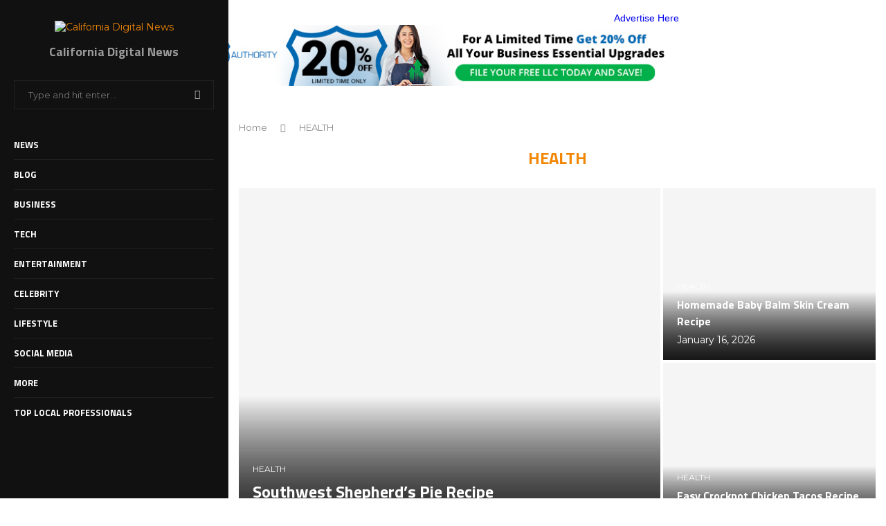

--- FILE ---
content_type: text/html; charset=UTF-8
request_url: https://californiadigitalnews.com/category/health/
body_size: 44184
content:
<!DOCTYPE html>
<html dir="ltr" lang="en-US" prefix="og: https://ogp.me/ns#">
<head>
    <meta charset="UTF-8">
    <meta http-equiv="X-UA-Compatible" content="IE=edge">
    <meta name="viewport" content="width=device-width, initial-scale=1">
    <link rel="profile" href="http://gmpg.org/xfn/11"/>
	<meta name='impact-site-verification' value='ee3d94d7-72c6-4621-a614-54100ae3405b'>
	        <link rel="shortcut icon" href="http://californiadigitalnews.com/wp-content/uploads/2023/11/california-log1o-Copy.png"
              type="image/x-icon"/>
        <link rel="apple-touch-icon" sizes="180x180" href="http://californiadigitalnews.com/wp-content/uploads/2023/11/california-log1o-Copy.png">
	    <link rel="alternate" type="application/rss+xml" title="California Digital News RSS Feed"
          href="https://californiadigitalnews.com/feed/"/>
    <link rel="alternate" type="application/atom+xml" title="California Digital News Atom Feed"
          href="https://californiadigitalnews.com/feed/atom/"/>
    <link rel="pingback" href="https://californiadigitalnews.com/xmlrpc.php"/>
    <!--[if lt IE 9]>
	<script src="https://californiadigitalnews.com/wp-content/themes/soledad/js/html5.js"></script>
	<![endif]-->
	<title>HEALTH - California Digital News</title>
<link rel='preconnect' href='https://fonts.googleapis.com' />
<link rel='preconnect' href='https://fonts.gstatic.com' />
<meta http-equiv='x-dns-prefetch-control' content='on'>
<link rel='dns-prefetch' href='//fonts.googleapis.com' />
<link rel='dns-prefetch' href='//fonts.gstatic.com' />
<link rel='dns-prefetch' href='//s.gravatar.com' />
<link rel='dns-prefetch' href='//www.google-analytics.com' />
		<style>.penci-library-modal-btn {margin-left: 5px;background: #33ad67;vertical-align: top;font-size: 0 !important;}.penci-library-modal-btn:before {content: '';width: 16px;height: 16px;background-image: url('https://californiadigitalnews.com/wp-content/themes/soledad/images/penci-icon.png');background-position: center;background-size: contain;background-repeat: no-repeat;}#penci-library-modal .penci-elementor-template-library-template-name {text-align: right;flex: 1 0 0%;}</style>
		<style>img:is([sizes="auto" i], [sizes^="auto," i]) { contain-intrinsic-size: 3000px 1500px }</style>
	
		<!-- All in One SEO 4.8.5 - aioseo.com -->
	<meta name="robots" content="max-image-preview:large" />
	<link rel="canonical" href="https://californiadigitalnews.com/category/health/" />
	<link rel="next" href="https://californiadigitalnews.com/category/health/page/2/" />
	<meta name="generator" content="All in One SEO (AIOSEO) 4.8.5" />
		<script type="application/ld+json" class="aioseo-schema">
			{"@context":"https:\/\/schema.org","@graph":[{"@type":"BreadcrumbList","@id":"https:\/\/californiadigitalnews.com\/category\/health\/#breadcrumblist","itemListElement":[{"@type":"ListItem","@id":"https:\/\/californiadigitalnews.com#listItem","position":1,"name":"Home","item":"https:\/\/californiadigitalnews.com","nextItem":{"@type":"ListItem","@id":"https:\/\/californiadigitalnews.com\/category\/health\/#listItem","name":"HEALTH"}},{"@type":"ListItem","@id":"https:\/\/californiadigitalnews.com\/category\/health\/#listItem","position":2,"name":"HEALTH","previousItem":{"@type":"ListItem","@id":"https:\/\/californiadigitalnews.com#listItem","name":"Home"}}]},{"@type":"CollectionPage","@id":"https:\/\/californiadigitalnews.com\/category\/health\/#collectionpage","url":"https:\/\/californiadigitalnews.com\/category\/health\/","name":"HEALTH - California Digital News","inLanguage":"en-US","isPartOf":{"@id":"https:\/\/californiadigitalnews.com\/#website"},"breadcrumb":{"@id":"https:\/\/californiadigitalnews.com\/category\/health\/#breadcrumblist"}},{"@type":"Organization","@id":"https:\/\/californiadigitalnews.com\/#organization","name":"California Digital News","url":"https:\/\/californiadigitalnews.com\/"},{"@type":"WebSite","@id":"https:\/\/californiadigitalnews.com\/#website","url":"https:\/\/californiadigitalnews.com\/","name":"California Digital News","inLanguage":"en-US","publisher":{"@id":"https:\/\/californiadigitalnews.com\/#organization"}}]}
		</script>
		<!-- All in One SEO -->

<link rel='dns-prefetch' href='//fonts.googleapis.com' />
<link rel="alternate" type="application/rss+xml" title="California Digital News &raquo; Feed" href="https://californiadigitalnews.com/feed/" />
<link rel="alternate" type="application/rss+xml" title="California Digital News &raquo; Comments Feed" href="https://californiadigitalnews.com/comments/feed/" />
<link rel="alternate" type="application/rss+xml" title="California Digital News &raquo; HEALTH Category Feed" href="https://californiadigitalnews.com/category/health/feed/" />
<script type="text/javascript">
/* <![CDATA[ */
window._wpemojiSettings = {"baseUrl":"https:\/\/s.w.org\/images\/core\/emoji\/16.0.1\/72x72\/","ext":".png","svgUrl":"https:\/\/s.w.org\/images\/core\/emoji\/16.0.1\/svg\/","svgExt":".svg","source":{"concatemoji":"https:\/\/californiadigitalnews.com\/wp-includes\/js\/wp-emoji-release.min.js?ver=6.8.3"}};
/*! This file is auto-generated */
!function(s,n){var o,i,e;function c(e){try{var t={supportTests:e,timestamp:(new Date).valueOf()};sessionStorage.setItem(o,JSON.stringify(t))}catch(e){}}function p(e,t,n){e.clearRect(0,0,e.canvas.width,e.canvas.height),e.fillText(t,0,0);var t=new Uint32Array(e.getImageData(0,0,e.canvas.width,e.canvas.height).data),a=(e.clearRect(0,0,e.canvas.width,e.canvas.height),e.fillText(n,0,0),new Uint32Array(e.getImageData(0,0,e.canvas.width,e.canvas.height).data));return t.every(function(e,t){return e===a[t]})}function u(e,t){e.clearRect(0,0,e.canvas.width,e.canvas.height),e.fillText(t,0,0);for(var n=e.getImageData(16,16,1,1),a=0;a<n.data.length;a++)if(0!==n.data[a])return!1;return!0}function f(e,t,n,a){switch(t){case"flag":return n(e,"\ud83c\udff3\ufe0f\u200d\u26a7\ufe0f","\ud83c\udff3\ufe0f\u200b\u26a7\ufe0f")?!1:!n(e,"\ud83c\udde8\ud83c\uddf6","\ud83c\udde8\u200b\ud83c\uddf6")&&!n(e,"\ud83c\udff4\udb40\udc67\udb40\udc62\udb40\udc65\udb40\udc6e\udb40\udc67\udb40\udc7f","\ud83c\udff4\u200b\udb40\udc67\u200b\udb40\udc62\u200b\udb40\udc65\u200b\udb40\udc6e\u200b\udb40\udc67\u200b\udb40\udc7f");case"emoji":return!a(e,"\ud83e\udedf")}return!1}function g(e,t,n,a){var r="undefined"!=typeof WorkerGlobalScope&&self instanceof WorkerGlobalScope?new OffscreenCanvas(300,150):s.createElement("canvas"),o=r.getContext("2d",{willReadFrequently:!0}),i=(o.textBaseline="top",o.font="600 32px Arial",{});return e.forEach(function(e){i[e]=t(o,e,n,a)}),i}function t(e){var t=s.createElement("script");t.src=e,t.defer=!0,s.head.appendChild(t)}"undefined"!=typeof Promise&&(o="wpEmojiSettingsSupports",i=["flag","emoji"],n.supports={everything:!0,everythingExceptFlag:!0},e=new Promise(function(e){s.addEventListener("DOMContentLoaded",e,{once:!0})}),new Promise(function(t){var n=function(){try{var e=JSON.parse(sessionStorage.getItem(o));if("object"==typeof e&&"number"==typeof e.timestamp&&(new Date).valueOf()<e.timestamp+604800&&"object"==typeof e.supportTests)return e.supportTests}catch(e){}return null}();if(!n){if("undefined"!=typeof Worker&&"undefined"!=typeof OffscreenCanvas&&"undefined"!=typeof URL&&URL.createObjectURL&&"undefined"!=typeof Blob)try{var e="postMessage("+g.toString()+"("+[JSON.stringify(i),f.toString(),p.toString(),u.toString()].join(",")+"));",a=new Blob([e],{type:"text/javascript"}),r=new Worker(URL.createObjectURL(a),{name:"wpTestEmojiSupports"});return void(r.onmessage=function(e){c(n=e.data),r.terminate(),t(n)})}catch(e){}c(n=g(i,f,p,u))}t(n)}).then(function(e){for(var t in e)n.supports[t]=e[t],n.supports.everything=n.supports.everything&&n.supports[t],"flag"!==t&&(n.supports.everythingExceptFlag=n.supports.everythingExceptFlag&&n.supports[t]);n.supports.everythingExceptFlag=n.supports.everythingExceptFlag&&!n.supports.flag,n.DOMReady=!1,n.readyCallback=function(){n.DOMReady=!0}}).then(function(){return e}).then(function(){var e;n.supports.everything||(n.readyCallback(),(e=n.source||{}).concatemoji?t(e.concatemoji):e.wpemoji&&e.twemoji&&(t(e.twemoji),t(e.wpemoji)))}))}((window,document),window._wpemojiSettings);
/* ]]> */
</script>

<style id='wp-emoji-styles-inline-css' type='text/css'>

	img.wp-smiley, img.emoji {
		display: inline !important;
		border: none !important;
		box-shadow: none !important;
		height: 1em !important;
		width: 1em !important;
		margin: 0 0.07em !important;
		vertical-align: -0.1em !important;
		background: none !important;
		padding: 0 !important;
	}
</style>
<link rel='stylesheet' id='wp-block-library-css' href='https://californiadigitalnews.com/wp-includes/css/dist/block-library/style.min.css?ver=6.8.3' type='text/css' media='all' />
<style id='wp-block-library-theme-inline-css' type='text/css'>
.wp-block-audio :where(figcaption){color:#555;font-size:13px;text-align:center}.is-dark-theme .wp-block-audio :where(figcaption){color:#ffffffa6}.wp-block-audio{margin:0 0 1em}.wp-block-code{border:1px solid #ccc;border-radius:4px;font-family:Menlo,Consolas,monaco,monospace;padding:.8em 1em}.wp-block-embed :where(figcaption){color:#555;font-size:13px;text-align:center}.is-dark-theme .wp-block-embed :where(figcaption){color:#ffffffa6}.wp-block-embed{margin:0 0 1em}.blocks-gallery-caption{color:#555;font-size:13px;text-align:center}.is-dark-theme .blocks-gallery-caption{color:#ffffffa6}:root :where(.wp-block-image figcaption){color:#555;font-size:13px;text-align:center}.is-dark-theme :root :where(.wp-block-image figcaption){color:#ffffffa6}.wp-block-image{margin:0 0 1em}.wp-block-pullquote{border-bottom:4px solid;border-top:4px solid;color:currentColor;margin-bottom:1.75em}.wp-block-pullquote cite,.wp-block-pullquote footer,.wp-block-pullquote__citation{color:currentColor;font-size:.8125em;font-style:normal;text-transform:uppercase}.wp-block-quote{border-left:.25em solid;margin:0 0 1.75em;padding-left:1em}.wp-block-quote cite,.wp-block-quote footer{color:currentColor;font-size:.8125em;font-style:normal;position:relative}.wp-block-quote:where(.has-text-align-right){border-left:none;border-right:.25em solid;padding-left:0;padding-right:1em}.wp-block-quote:where(.has-text-align-center){border:none;padding-left:0}.wp-block-quote.is-large,.wp-block-quote.is-style-large,.wp-block-quote:where(.is-style-plain){border:none}.wp-block-search .wp-block-search__label{font-weight:700}.wp-block-search__button{border:1px solid #ccc;padding:.375em .625em}:where(.wp-block-group.has-background){padding:1.25em 2.375em}.wp-block-separator.has-css-opacity{opacity:.4}.wp-block-separator{border:none;border-bottom:2px solid;margin-left:auto;margin-right:auto}.wp-block-separator.has-alpha-channel-opacity{opacity:1}.wp-block-separator:not(.is-style-wide):not(.is-style-dots){width:100px}.wp-block-separator.has-background:not(.is-style-dots){border-bottom:none;height:1px}.wp-block-separator.has-background:not(.is-style-wide):not(.is-style-dots){height:2px}.wp-block-table{margin:0 0 1em}.wp-block-table td,.wp-block-table th{word-break:normal}.wp-block-table :where(figcaption){color:#555;font-size:13px;text-align:center}.is-dark-theme .wp-block-table :where(figcaption){color:#ffffffa6}.wp-block-video :where(figcaption){color:#555;font-size:13px;text-align:center}.is-dark-theme .wp-block-video :where(figcaption){color:#ffffffa6}.wp-block-video{margin:0 0 1em}:root :where(.wp-block-template-part.has-background){margin-bottom:0;margin-top:0;padding:1.25em 2.375em}
</style>
<style id='classic-theme-styles-inline-css' type='text/css'>
/*! This file is auto-generated */
.wp-block-button__link{color:#fff;background-color:#32373c;border-radius:9999px;box-shadow:none;text-decoration:none;padding:calc(.667em + 2px) calc(1.333em + 2px);font-size:1.125em}.wp-block-file__button{background:#32373c;color:#fff;text-decoration:none}
</style>
<style id='global-styles-inline-css' type='text/css'>
:root{--wp--preset--aspect-ratio--square: 1;--wp--preset--aspect-ratio--4-3: 4/3;--wp--preset--aspect-ratio--3-4: 3/4;--wp--preset--aspect-ratio--3-2: 3/2;--wp--preset--aspect-ratio--2-3: 2/3;--wp--preset--aspect-ratio--16-9: 16/9;--wp--preset--aspect-ratio--9-16: 9/16;--wp--preset--color--black: #000000;--wp--preset--color--cyan-bluish-gray: #abb8c3;--wp--preset--color--white: #ffffff;--wp--preset--color--pale-pink: #f78da7;--wp--preset--color--vivid-red: #cf2e2e;--wp--preset--color--luminous-vivid-orange: #ff6900;--wp--preset--color--luminous-vivid-amber: #fcb900;--wp--preset--color--light-green-cyan: #7bdcb5;--wp--preset--color--vivid-green-cyan: #00d084;--wp--preset--color--pale-cyan-blue: #8ed1fc;--wp--preset--color--vivid-cyan-blue: #0693e3;--wp--preset--color--vivid-purple: #9b51e0;--wp--preset--gradient--vivid-cyan-blue-to-vivid-purple: linear-gradient(135deg,rgba(6,147,227,1) 0%,rgb(155,81,224) 100%);--wp--preset--gradient--light-green-cyan-to-vivid-green-cyan: linear-gradient(135deg,rgb(122,220,180) 0%,rgb(0,208,130) 100%);--wp--preset--gradient--luminous-vivid-amber-to-luminous-vivid-orange: linear-gradient(135deg,rgba(252,185,0,1) 0%,rgba(255,105,0,1) 100%);--wp--preset--gradient--luminous-vivid-orange-to-vivid-red: linear-gradient(135deg,rgba(255,105,0,1) 0%,rgb(207,46,46) 100%);--wp--preset--gradient--very-light-gray-to-cyan-bluish-gray: linear-gradient(135deg,rgb(238,238,238) 0%,rgb(169,184,195) 100%);--wp--preset--gradient--cool-to-warm-spectrum: linear-gradient(135deg,rgb(74,234,220) 0%,rgb(151,120,209) 20%,rgb(207,42,186) 40%,rgb(238,44,130) 60%,rgb(251,105,98) 80%,rgb(254,248,76) 100%);--wp--preset--gradient--blush-light-purple: linear-gradient(135deg,rgb(255,206,236) 0%,rgb(152,150,240) 100%);--wp--preset--gradient--blush-bordeaux: linear-gradient(135deg,rgb(254,205,165) 0%,rgb(254,45,45) 50%,rgb(107,0,62) 100%);--wp--preset--gradient--luminous-dusk: linear-gradient(135deg,rgb(255,203,112) 0%,rgb(199,81,192) 50%,rgb(65,88,208) 100%);--wp--preset--gradient--pale-ocean: linear-gradient(135deg,rgb(255,245,203) 0%,rgb(182,227,212) 50%,rgb(51,167,181) 100%);--wp--preset--gradient--electric-grass: linear-gradient(135deg,rgb(202,248,128) 0%,rgb(113,206,126) 100%);--wp--preset--gradient--midnight: linear-gradient(135deg,rgb(2,3,129) 0%,rgb(40,116,252) 100%);--wp--preset--font-size--small: 12px;--wp--preset--font-size--medium: 20px;--wp--preset--font-size--large: 32px;--wp--preset--font-size--x-large: 42px;--wp--preset--font-size--normal: 14px;--wp--preset--font-size--huge: 42px;--wp--preset--spacing--20: 0.44rem;--wp--preset--spacing--30: 0.67rem;--wp--preset--spacing--40: 1rem;--wp--preset--spacing--50: 1.5rem;--wp--preset--spacing--60: 2.25rem;--wp--preset--spacing--70: 3.38rem;--wp--preset--spacing--80: 5.06rem;--wp--preset--shadow--natural: 6px 6px 9px rgba(0, 0, 0, 0.2);--wp--preset--shadow--deep: 12px 12px 50px rgba(0, 0, 0, 0.4);--wp--preset--shadow--sharp: 6px 6px 0px rgba(0, 0, 0, 0.2);--wp--preset--shadow--outlined: 6px 6px 0px -3px rgba(255, 255, 255, 1), 6px 6px rgba(0, 0, 0, 1);--wp--preset--shadow--crisp: 6px 6px 0px rgba(0, 0, 0, 1);}:where(.is-layout-flex){gap: 0.5em;}:where(.is-layout-grid){gap: 0.5em;}body .is-layout-flex{display: flex;}.is-layout-flex{flex-wrap: wrap;align-items: center;}.is-layout-flex > :is(*, div){margin: 0;}body .is-layout-grid{display: grid;}.is-layout-grid > :is(*, div){margin: 0;}:where(.wp-block-columns.is-layout-flex){gap: 2em;}:where(.wp-block-columns.is-layout-grid){gap: 2em;}:where(.wp-block-post-template.is-layout-flex){gap: 1.25em;}:where(.wp-block-post-template.is-layout-grid){gap: 1.25em;}.has-black-color{color: var(--wp--preset--color--black) !important;}.has-cyan-bluish-gray-color{color: var(--wp--preset--color--cyan-bluish-gray) !important;}.has-white-color{color: var(--wp--preset--color--white) !important;}.has-pale-pink-color{color: var(--wp--preset--color--pale-pink) !important;}.has-vivid-red-color{color: var(--wp--preset--color--vivid-red) !important;}.has-luminous-vivid-orange-color{color: var(--wp--preset--color--luminous-vivid-orange) !important;}.has-luminous-vivid-amber-color{color: var(--wp--preset--color--luminous-vivid-amber) !important;}.has-light-green-cyan-color{color: var(--wp--preset--color--light-green-cyan) !important;}.has-vivid-green-cyan-color{color: var(--wp--preset--color--vivid-green-cyan) !important;}.has-pale-cyan-blue-color{color: var(--wp--preset--color--pale-cyan-blue) !important;}.has-vivid-cyan-blue-color{color: var(--wp--preset--color--vivid-cyan-blue) !important;}.has-vivid-purple-color{color: var(--wp--preset--color--vivid-purple) !important;}.has-black-background-color{background-color: var(--wp--preset--color--black) !important;}.has-cyan-bluish-gray-background-color{background-color: var(--wp--preset--color--cyan-bluish-gray) !important;}.has-white-background-color{background-color: var(--wp--preset--color--white) !important;}.has-pale-pink-background-color{background-color: var(--wp--preset--color--pale-pink) !important;}.has-vivid-red-background-color{background-color: var(--wp--preset--color--vivid-red) !important;}.has-luminous-vivid-orange-background-color{background-color: var(--wp--preset--color--luminous-vivid-orange) !important;}.has-luminous-vivid-amber-background-color{background-color: var(--wp--preset--color--luminous-vivid-amber) !important;}.has-light-green-cyan-background-color{background-color: var(--wp--preset--color--light-green-cyan) !important;}.has-vivid-green-cyan-background-color{background-color: var(--wp--preset--color--vivid-green-cyan) !important;}.has-pale-cyan-blue-background-color{background-color: var(--wp--preset--color--pale-cyan-blue) !important;}.has-vivid-cyan-blue-background-color{background-color: var(--wp--preset--color--vivid-cyan-blue) !important;}.has-vivid-purple-background-color{background-color: var(--wp--preset--color--vivid-purple) !important;}.has-black-border-color{border-color: var(--wp--preset--color--black) !important;}.has-cyan-bluish-gray-border-color{border-color: var(--wp--preset--color--cyan-bluish-gray) !important;}.has-white-border-color{border-color: var(--wp--preset--color--white) !important;}.has-pale-pink-border-color{border-color: var(--wp--preset--color--pale-pink) !important;}.has-vivid-red-border-color{border-color: var(--wp--preset--color--vivid-red) !important;}.has-luminous-vivid-orange-border-color{border-color: var(--wp--preset--color--luminous-vivid-orange) !important;}.has-luminous-vivid-amber-border-color{border-color: var(--wp--preset--color--luminous-vivid-amber) !important;}.has-light-green-cyan-border-color{border-color: var(--wp--preset--color--light-green-cyan) !important;}.has-vivid-green-cyan-border-color{border-color: var(--wp--preset--color--vivid-green-cyan) !important;}.has-pale-cyan-blue-border-color{border-color: var(--wp--preset--color--pale-cyan-blue) !important;}.has-vivid-cyan-blue-border-color{border-color: var(--wp--preset--color--vivid-cyan-blue) !important;}.has-vivid-purple-border-color{border-color: var(--wp--preset--color--vivid-purple) !important;}.has-vivid-cyan-blue-to-vivid-purple-gradient-background{background: var(--wp--preset--gradient--vivid-cyan-blue-to-vivid-purple) !important;}.has-light-green-cyan-to-vivid-green-cyan-gradient-background{background: var(--wp--preset--gradient--light-green-cyan-to-vivid-green-cyan) !important;}.has-luminous-vivid-amber-to-luminous-vivid-orange-gradient-background{background: var(--wp--preset--gradient--luminous-vivid-amber-to-luminous-vivid-orange) !important;}.has-luminous-vivid-orange-to-vivid-red-gradient-background{background: var(--wp--preset--gradient--luminous-vivid-orange-to-vivid-red) !important;}.has-very-light-gray-to-cyan-bluish-gray-gradient-background{background: var(--wp--preset--gradient--very-light-gray-to-cyan-bluish-gray) !important;}.has-cool-to-warm-spectrum-gradient-background{background: var(--wp--preset--gradient--cool-to-warm-spectrum) !important;}.has-blush-light-purple-gradient-background{background: var(--wp--preset--gradient--blush-light-purple) !important;}.has-blush-bordeaux-gradient-background{background: var(--wp--preset--gradient--blush-bordeaux) !important;}.has-luminous-dusk-gradient-background{background: var(--wp--preset--gradient--luminous-dusk) !important;}.has-pale-ocean-gradient-background{background: var(--wp--preset--gradient--pale-ocean) !important;}.has-electric-grass-gradient-background{background: var(--wp--preset--gradient--electric-grass) !important;}.has-midnight-gradient-background{background: var(--wp--preset--gradient--midnight) !important;}.has-small-font-size{font-size: var(--wp--preset--font-size--small) !important;}.has-medium-font-size{font-size: var(--wp--preset--font-size--medium) !important;}.has-large-font-size{font-size: var(--wp--preset--font-size--large) !important;}.has-x-large-font-size{font-size: var(--wp--preset--font-size--x-large) !important;}
:where(.wp-block-post-template.is-layout-flex){gap: 1.25em;}:where(.wp-block-post-template.is-layout-grid){gap: 1.25em;}
:where(.wp-block-columns.is-layout-flex){gap: 2em;}:where(.wp-block-columns.is-layout-grid){gap: 2em;}
:root :where(.wp-block-pullquote){font-size: 1.5em;line-height: 1.6;}
</style>
<link rel='stylesheet' id='contact-form-7-css' href='https://californiadigitalnews.com/wp-content/plugins/contact-form-7/includes/css/styles.css?ver=6.1' type='text/css' media='all' />
<link rel='stylesheet' id='penci-review-css' href='https://californiadigitalnews.com/wp-content/plugins/penci-review/css/style.css?ver=3.2.1' type='text/css' media='all' />
<link rel='stylesheet' id='penci-oswald-css' href='//fonts.googleapis.com/css?family=Oswald%3A400&#038;display=swap&#038;ver=6.8.3' type='text/css' media='all' />
<link rel='stylesheet' id='penci-fonts-css' href='https://fonts.googleapis.com/css?family=Titillium+Web%3A300%2C300italic%2C400%2C400italic%2C500%2C500italic%2C700%2C700italic%2C800%2C800italic%7CMontserrat%3A300%2C300italic%2C400%2C400italic%2C500%2C500italic%2C600%2C600italic%2C700%2C700italic%2C800%2C800italic%26subset%3Dlatin%2Ccyrillic%2Ccyrillic-ext%2Cgreek%2Cgreek-ext%2Clatin-ext&#038;display=swap&#038;ver=8.3.7' type='text/css' media='all' />
<link rel='stylesheet' id='penci-main-style-css' href='https://californiadigitalnews.com/wp-content/themes/soledad/main.css?ver=8.3.7' type='text/css' media='all' />
<link rel='stylesheet' id='penci-font-awesomeold-css' href='https://californiadigitalnews.com/wp-content/themes/soledad/css/font-awesome.4.7.0.swap.min.css?ver=4.7.0' type='text/css' media='all' />
<link rel='stylesheet' id='penci_icon-css' href='https://californiadigitalnews.com/wp-content/themes/soledad/css/penci-icon.css?ver=8.3.7' type='text/css' media='all' />
<link rel='stylesheet' id='penci_style-css' href='https://californiadigitalnews.com/wp-content/themes/soledad/style.css?ver=8.3.7' type='text/css' media='all' />
<link rel='stylesheet' id='penci_social_counter-css' href='https://californiadigitalnews.com/wp-content/themes/soledad/css/social-counter.css?ver=8.3.7' type='text/css' media='all' />
<link rel='stylesheet' id='elementor-frontend-css' href='https://californiadigitalnews.com/wp-content/plugins/elementor/assets/css/frontend-lite.min.css?ver=3.21.5' type='text/css' media='all' />
<link rel='stylesheet' id='swiper-css' href='https://californiadigitalnews.com/wp-content/plugins/elementor/assets/lib/swiper/v8/css/swiper.min.css?ver=8.4.5' type='text/css' media='all' />
<link rel='stylesheet' id='elementor-post-36547-css' href='https://californiadigitalnews.com/wp-content/uploads/elementor/css/post-36547.css?ver=1717085308' type='text/css' media='all' />
<link rel='stylesheet' id='elementor-global-css' href='https://californiadigitalnews.com/wp-content/uploads/elementor/css/global.css?ver=1717085308' type='text/css' media='all' />
<link rel='stylesheet' id='penci-recipe-css-css' href='https://californiadigitalnews.com/wp-content/plugins/penci-recipe/css/recipe.css?ver=3.5' type='text/css' media='all' />
<link rel='stylesheet' id='google-fonts-1-css' href='https://fonts.googleapis.com/css?family=Roboto%3A100%2C100italic%2C200%2C200italic%2C300%2C300italic%2C400%2C400italic%2C500%2C500italic%2C600%2C600italic%2C700%2C700italic%2C800%2C800italic%2C900%2C900italic%7CRoboto+Slab%3A100%2C100italic%2C200%2C200italic%2C300%2C300italic%2C400%2C400italic%2C500%2C500italic%2C600%2C600italic%2C700%2C700italic%2C800%2C800italic%2C900%2C900italic&#038;display=swap&#038;ver=6.8.3' type='text/css' media='all' />
<link rel="preconnect" href="https://fonts.gstatic.com/" crossorigin><script type="text/javascript" src="https://californiadigitalnews.com/wp-includes/js/jquery/jquery.min.js?ver=3.7.1" id="jquery-core-js"></script>
<script type="text/javascript" src="https://californiadigitalnews.com/wp-includes/js/jquery/jquery-migrate.min.js?ver=3.4.1" id="jquery-migrate-js"></script>
<link rel="https://api.w.org/" href="https://californiadigitalnews.com/wp-json/" /><link rel="alternate" title="JSON" type="application/json" href="https://californiadigitalnews.com/wp-json/wp/v2/categories/44" /><link rel="EditURI" type="application/rsd+xml" title="RSD" href="https://californiadigitalnews.com/xmlrpc.php?rsd" />
<meta name="generator" content="WordPress 6.8.3" />
<!-- HubSpot WordPress Plugin v11.3.16: embed JS disabled as a portalId has not yet been configured -->    <style type="text/css">
                                                                                                                                            </style>
	<!-- MagenetMonetization V: 1.0.29.3--><!-- MagenetMonetization 1 --><!-- MagenetMonetization 1.1 --><script>var portfolioDataJs = portfolioDataJs || [];</script><iframe style="border:0;width:100%;height:150px;margin:0 auto; max-width:728px; display:block;" width="100%" scrolling="no" id="bsaIframe210" src="https://fromerdigitalmedia.com/api/?id=210&i=1&secure=5ade0e55b1d1d3bc8842773656a4e1130acdb47a"></iframe><style id="penci-custom-style" type="text/css">body{ --pcbg-cl: #fff; --pctext-cl: #313131; --pcborder-cl: #dedede; --pcheading-cl: #313131; --pcmeta-cl: #888888; --pcaccent-cl: #6eb48c; --pcbody-font: 'PT Serif', serif; --pchead-font: 'Raleway', sans-serif; --pchead-wei: bold; --pcava_bdr:10px; } .single.penci-body-single-style-5 #header, .single.penci-body-single-style-6 #header, .single.penci-body-single-style-10 #header, .single.penci-body-single-style-5 .pc-wrapbuilder-header, .single.penci-body-single-style-6 .pc-wrapbuilder-header, .single.penci-body-single-style-10 .pc-wrapbuilder-header { --pchd-mg: 40px; } .fluid-width-video-wrapper > div { position: absolute; left: 0; right: 0; top: 0; width: 100%; height: 100%; } .yt-video-place { position: relative; text-align: center; } .yt-video-place.embed-responsive .start-video { display: block; top: 0; left: 0; bottom: 0; right: 0; position: absolute; transform: none; } .yt-video-place.embed-responsive .start-video img { margin: 0; padding: 0; top: 50%; display: inline-block; position: absolute; left: 50%; transform: translate(-50%, -50%); width: 68px; height: auto; } .mfp-bg { top: 0; left: 0; width: 100%; height: 100%; z-index: 9999999; overflow: hidden; position: fixed; background: #0b0b0b; opacity: .8; filter: alpha(opacity=80) } .mfp-wrap { top: 0; left: 0; width: 100%; height: 100%; z-index: 9999999; position: fixed; outline: none !important; -webkit-backface-visibility: hidden } .penci-image-holder:before{ padding-top: 100%; } body { --pchead-font: 'Titillium Web', sans-serif; } body { --pcbody-font: 'Montserrat', sans-serif; } p{ line-height: 1.8; } .penci-hide-tagupdated{ display: none !important; } body { --pchead-wei: 600; } .featured-area .penci-image-holder, .featured-area .penci-slider4-overlay, .featured-area .penci-slide-overlay .overlay-link, .featured-style-29 .featured-slider-overlay, .penci-slider38-overlay{ border-radius: ; -webkit-border-radius: ; } .penci-featured-content-right:before{ border-top-right-radius: ; border-bottom-right-radius: ; } .penci-flat-overlay .penci-slide-overlay .penci-mag-featured-content:before{ border-bottom-left-radius: ; border-bottom-right-radius: ; } .container-single .post-image{ border-radius: ; -webkit-border-radius: ; } .penci-mega-thumbnail .penci-image-holder{ border-radius: ; -webkit-border-radius: ; } #logo a { max-width:450px; width: 100%; } @media only screen and (max-width: 960px) and (min-width: 768px){ #logo img{ max-width: 100%; } } body{ --pcborder-cl: #eeeeee; } #main #bbpress-forums .bbp-login-form fieldset.bbp-form select, #main #bbpress-forums .bbp-login-form .bbp-form input[type="password"], #main #bbpress-forums .bbp-login-form .bbp-form input[type="text"], .widget ul li, .grid-mixed, .penci-post-box-meta, .penci-pagination.penci-ajax-more a.penci-ajax-more-button, .widget-social a i, .penci-home-popular-posts, .header-header-1.has-bottom-line, .header-header-4.has-bottom-line, .header-header-7.has-bottom-line, .container-single .post-entry .post-tags a,.tags-share-box.tags-share-box-2_3,.tags-share-box.tags-share-box-top, .tags-share-box, .post-author, .post-pagination, .post-related, .post-comments .post-title-box, .comments .comment, #respond textarea, .wpcf7 textarea, #respond input, div.wpforms-container .wpforms-form.wpforms-form input[type=date], div.wpforms-container .wpforms-form.wpforms-form input[type=datetime], div.wpforms-container .wpforms-form.wpforms-form input[type=datetime-local], div.wpforms-container .wpforms-form.wpforms-form input[type=email], div.wpforms-container .wpforms-form.wpforms-form input[type=month], div.wpforms-container .wpforms-form.wpforms-form input[type=number], div.wpforms-container .wpforms-form.wpforms-form input[type=password], div.wpforms-container .wpforms-form.wpforms-form input[type=range], div.wpforms-container .wpforms-form.wpforms-form input[type=search], div.wpforms-container .wpforms-form.wpforms-form input[type=tel], div.wpforms-container .wpforms-form.wpforms-form input[type=text], div.wpforms-container .wpforms-form.wpforms-form input[type=time], div.wpforms-container .wpforms-form.wpforms-form input[type=url], div.wpforms-container .wpforms-form.wpforms-form input[type=week], div.wpforms-container .wpforms-form.wpforms-form select, div.wpforms-container .wpforms-form.wpforms-form textarea, .wpcf7 input, .widget_wysija input, #respond h3, form.pc-searchform input.search-input, .post-password-form input[type="text"], .post-password-form input[type="email"], .post-password-form input[type="password"], .post-password-form input[type="number"], .penci-recipe, .penci-recipe-heading, .penci-recipe-ingredients, .penci-recipe-notes, .penci-pagination ul.page-numbers li span, .penci-pagination ul.page-numbers li a, #comments_pagination span, #comments_pagination a, body.author .post-author, .tags-share-box.hide-tags.page-share, .penci-grid li.list-post, .penci-grid li.list-boxed-post-2 .content-boxed-2, .home-featured-cat-content .mag-post-box, .home-featured-cat-content.style-2 .mag-post-box.first-post, .home-featured-cat-content.style-10 .mag-post-box.first-post, .widget select, .widget ul ul, .widget input[type="text"], .widget input[type="email"], .widget input[type="date"], .widget input[type="number"], .widget input[type="search"], .widget .tagcloud a, #wp-calendar tbody td, .woocommerce div.product .entry-summary div[itemprop="description"] td, .woocommerce div.product .entry-summary div[itemprop="description"] th, .woocommerce div.product .woocommerce-tabs #tab-description td, .woocommerce div.product .woocommerce-tabs #tab-description th, .woocommerce-product-details__short-description td, th, .woocommerce ul.cart_list li, .woocommerce ul.product_list_widget li, .woocommerce .widget_shopping_cart .total, .woocommerce.widget_shopping_cart .total, .woocommerce .woocommerce-product-search input[type="search"], .woocommerce nav.woocommerce-pagination ul li a, .woocommerce nav.woocommerce-pagination ul li span, .woocommerce div.product .product_meta, .woocommerce div.product .woocommerce-tabs ul.tabs, .woocommerce div.product .related > h2, .woocommerce div.product .upsells > h2, .woocommerce #reviews #comments ol.commentlist li .comment-text, .woocommerce table.shop_table td, .post-entry td, .post-entry th, #add_payment_method .cart-collaterals .cart_totals tr td, #add_payment_method .cart-collaterals .cart_totals tr th, .woocommerce-cart .cart-collaterals .cart_totals tr td, .woocommerce-cart .cart-collaterals .cart_totals tr th, .woocommerce-checkout .cart-collaterals .cart_totals tr td, .woocommerce-checkout .cart-collaterals .cart_totals tr th, .woocommerce-cart .cart-collaterals .cart_totals table, .woocommerce-cart table.cart td.actions .coupon .input-text, .woocommerce table.shop_table a.remove, .woocommerce form .form-row .input-text, .woocommerce-page form .form-row .input-text, .woocommerce .woocommerce-error, .woocommerce .woocommerce-info, .woocommerce .woocommerce-message, .woocommerce form.checkout_coupon, .woocommerce form.login, .woocommerce form.register, .woocommerce form.checkout table.shop_table, .woocommerce-checkout #payment ul.payment_methods, .post-entry table, .wrapper-penci-review, .penci-review-container.penci-review-count, #penci-demobar .style-toggle, #widget-area, .post-entry hr, .wpb_text_column hr, #buddypress .dir-search input[type=search], #buddypress .dir-search input[type=text], #buddypress .groups-members-search input[type=search], #buddypress .groups-members-search input[type=text], #buddypress ul.item-list, #buddypress .profile[role=main], #buddypress select, #buddypress div.pagination .pagination-links span, #buddypress div.pagination .pagination-links a, #buddypress div.pagination .pag-count, #buddypress div.pagination .pagination-links a:hover, #buddypress ul.item-list li, #buddypress table.forum tr td.label, #buddypress table.messages-notices tr td.label, #buddypress table.notifications tr td.label, #buddypress table.notifications-settings tr td.label, #buddypress table.profile-fields tr td.label, #buddypress table.wp-profile-fields tr td.label, #buddypress table.profile-fields:last-child, #buddypress form#whats-new-form textarea, #buddypress .standard-form input[type=text], #buddypress .standard-form input[type=color], #buddypress .standard-form input[type=date], #buddypress .standard-form input[type=datetime], #buddypress .standard-form input[type=datetime-local], #buddypress .standard-form input[type=email], #buddypress .standard-form input[type=month], #buddypress .standard-form input[type=number], #buddypress .standard-form input[type=range], #buddypress .standard-form input[type=search], #buddypress .standard-form input[type=password], #buddypress .standard-form input[type=tel], #buddypress .standard-form input[type=time], #buddypress .standard-form input[type=url], #buddypress .standard-form input[type=week], .bp-avatar-nav ul, .bp-avatar-nav ul.avatar-nav-items li.current, #bbpress-forums li.bbp-body ul.forum, #bbpress-forums li.bbp-body ul.topic, #bbpress-forums li.bbp-footer, .bbp-pagination-links a, .bbp-pagination-links span.current, .wrapper-boxed .bbp-pagination-links a:hover, .wrapper-boxed .bbp-pagination-links span.current, #buddypress .standard-form select, #buddypress .standard-form input[type=password], #buddypress .activity-list li.load-more a, #buddypress .activity-list li.load-newest a, #buddypress ul.button-nav li a, #buddypress div.generic-button a, #buddypress .comment-reply-link, #bbpress-forums div.bbp-template-notice.info, #bbpress-forums #bbp-search-form #bbp_search, #bbpress-forums .bbp-forums-list, #bbpress-forums #bbp_topic_title, #bbpress-forums #bbp_topic_tags, #bbpress-forums .wp-editor-container, .widget_display_stats dd, .widget_display_stats dt, div.bbp-forum-header, div.bbp-topic-header, div.bbp-reply-header, .widget input[type="text"], .widget input[type="email"], .widget input[type="date"], .widget input[type="number"], .widget input[type="search"], .widget input[type="password"], blockquote.wp-block-quote, .post-entry blockquote.wp-block-quote, .wp-block-quote:not(.is-large):not(.is-style-large), .post-entry pre, .wp-block-pullquote:not(.is-style-solid-color), .post-entry hr.wp-block-separator, .wp-block-separator, .wp-block-latest-posts, .wp-block-yoast-how-to-block ol.schema-how-to-steps, .wp-block-yoast-how-to-block ol.schema-how-to-steps li, .wp-block-yoast-faq-block .schema-faq-section, .post-entry .wp-block-quote, .wpb_text_column .wp-block-quote, .woocommerce .page-description .wp-block-quote, .wp-block-search .wp-block-search__input{ border-color: var(--pcborder-cl); } .penci-recipe-index-wrap h4.recipe-index-heading > span:before, .penci-recipe-index-wrap h4.recipe-index-heading > span:after{ border-color: var(--pcborder-cl); opacity: 1; } .tags-share-box .single-comment-o:after, .post-share a.penci-post-like:after{ background-color: var(--pcborder-cl); } .penci-grid .list-post.list-boxed-post{ border-color: var(--pcborder-cl) !important; } .penci-post-box-meta.penci-post-box-grid:before, .woocommerce .widget_price_filter .ui-slider .ui-slider-range{ background-color: var(--pcborder-cl); } .penci-pagination.penci-ajax-more a.penci-ajax-more-button.loading-posts{ border-color: var(--pcborder-cl) !important; } .penci-vernav-enable .penci-menu-hbg{ box-shadow: none; -webkit-box-shadow: none; -moz-box-shadow: none; } .penci-vernav-enable.penci-vernav-poleft .penci-menu-hbg{ border-right: 1px solid var(--pcborder-cl); } .penci-vernav-enable.penci-vernav-poright .penci-menu-hbg{ border-left: 1px solid var(--pcborder-cl); } body{ --pcaccent-cl: #f28705; } .penci-menuhbg-toggle:hover .lines-button:after, .penci-menuhbg-toggle:hover .penci-lines:before, .penci-menuhbg-toggle:hover .penci-lines:after,.tags-share-box.tags-share-box-s2 .post-share-plike,.penci-video_playlist .penci-playlist-title,.pencisc-column-2.penci-video_playlist .penci-video-nav .playlist-panel-item, .pencisc-column-1.penci-video_playlist .penci-video-nav .playlist-panel-item,.penci-video_playlist .penci-custom-scroll::-webkit-scrollbar-thumb, .pencisc-button, .post-entry .pencisc-button, .penci-dropcap-box, .penci-dropcap-circle, .penci-login-register input[type="submit"]:hover, .penci-ld .penci-ldin:before, .penci-ldspinner > div{ background: #f28705; } a, .post-entry .penci-portfolio-filter ul li a:hover, .penci-portfolio-filter ul li a:hover, .penci-portfolio-filter ul li.active a, .post-entry .penci-portfolio-filter ul li.active a, .penci-countdown .countdown-amount, .archive-box h1, .post-entry a, .container.penci-breadcrumb span a:hover,.container.penci-breadcrumb a:hover, .post-entry blockquote:before, .post-entry blockquote cite, .post-entry blockquote .author, .wpb_text_column blockquote:before, .wpb_text_column blockquote cite, .wpb_text_column blockquote .author, .penci-pagination a:hover, ul.penci-topbar-menu > li a:hover, div.penci-topbar-menu > ul > li a:hover, .penci-recipe-heading a.penci-recipe-print,.penci-review-metas .penci-review-btnbuy, .main-nav-social a:hover, .widget-social .remove-circle a:hover i, .penci-recipe-index .cat > a.penci-cat-name, #bbpress-forums li.bbp-body ul.forum li.bbp-forum-info a:hover, #bbpress-forums li.bbp-body ul.topic li.bbp-topic-title a:hover, #bbpress-forums li.bbp-body ul.forum li.bbp-forum-info .bbp-forum-content a, #bbpress-forums li.bbp-body ul.topic p.bbp-topic-meta a, #bbpress-forums .bbp-breadcrumb a:hover, #bbpress-forums .bbp-forum-freshness a:hover, #bbpress-forums .bbp-topic-freshness a:hover, #buddypress ul.item-list li div.item-title a, #buddypress ul.item-list li h4 a, #buddypress .activity-header a:first-child, #buddypress .comment-meta a:first-child, #buddypress .acomment-meta a:first-child, div.bbp-template-notice a:hover, .penci-menu-hbg .menu li a .indicator:hover, .penci-menu-hbg .menu li a:hover, #sidebar-nav .menu li a:hover, .penci-rlt-popup .rltpopup-meta .rltpopup-title:hover, .penci-video_playlist .penci-video-playlist-item .penci-video-title:hover, .penci_list_shortcode li:before, .penci-dropcap-box-outline, .penci-dropcap-circle-outline, .penci-dropcap-regular, .penci-dropcap-bold{ color: #f28705; } .penci-home-popular-post ul.slick-dots li button:hover, .penci-home-popular-post ul.slick-dots li.slick-active button, .post-entry blockquote .author span:after, .error-image:after, .error-404 .go-back-home a:after, .penci-header-signup-form, .woocommerce span.onsale, .woocommerce #respond input#submit:hover, .woocommerce a.button:hover, .woocommerce button.button:hover, .woocommerce input.button:hover, .woocommerce nav.woocommerce-pagination ul li span.current, .woocommerce div.product .entry-summary div[itemprop="description"]:before, .woocommerce div.product .entry-summary div[itemprop="description"] blockquote .author span:after, .woocommerce div.product .woocommerce-tabs #tab-description blockquote .author span:after, .woocommerce #respond input#submit.alt:hover, .woocommerce a.button.alt:hover, .woocommerce button.button.alt:hover, .woocommerce input.button.alt:hover, .pcheader-icon.shoping-cart-icon > a > span, #penci-demobar .buy-button, #penci-demobar .buy-button:hover, .penci-recipe-heading a.penci-recipe-print:hover,.penci-review-metas .penci-review-btnbuy:hover, .penci-review-process span, .penci-review-score-total, #navigation.menu-style-2 ul.menu ul.sub-menu:before, #navigation.menu-style-2 .menu ul ul.sub-menu:before, .penci-go-to-top-floating, .post-entry.blockquote-style-2 blockquote:before, #bbpress-forums #bbp-search-form .button, #bbpress-forums #bbp-search-form .button:hover, .wrapper-boxed .bbp-pagination-links span.current, #bbpress-forums #bbp_reply_submit:hover, #bbpress-forums #bbp_topic_submit:hover,#main .bbp-login-form .bbp-submit-wrapper button[type="submit"]:hover, #buddypress .dir-search input[type=submit], #buddypress .groups-members-search input[type=submit], #buddypress button:hover, #buddypress a.button:hover, #buddypress a.button:focus, #buddypress input[type=button]:hover, #buddypress input[type=reset]:hover, #buddypress ul.button-nav li a:hover, #buddypress ul.button-nav li.current a, #buddypress div.generic-button a:hover, #buddypress .comment-reply-link:hover, #buddypress input[type=submit]:hover, #buddypress div.pagination .pagination-links .current, #buddypress div.item-list-tabs ul li.selected a, #buddypress div.item-list-tabs ul li.current a, #buddypress div.item-list-tabs ul li a:hover, #buddypress table.notifications thead tr, #buddypress table.notifications-settings thead tr, #buddypress table.profile-settings thead tr, #buddypress table.profile-fields thead tr, #buddypress table.wp-profile-fields thead tr, #buddypress table.messages-notices thead tr, #buddypress table.forum thead tr, #buddypress input[type=submit] { background-color: #f28705; } .penci-pagination ul.page-numbers li span.current, #comments_pagination span { color: #fff; background: #f28705; border-color: #f28705; } .footer-instagram h4.footer-instagram-title > span:before, .woocommerce nav.woocommerce-pagination ul li span.current, .penci-pagination.penci-ajax-more a.penci-ajax-more-button:hover, .penci-recipe-heading a.penci-recipe-print:hover,.penci-review-metas .penci-review-btnbuy:hover, .home-featured-cat-content.style-14 .magcat-padding:before, .wrapper-boxed .bbp-pagination-links span.current, #buddypress .dir-search input[type=submit], #buddypress .groups-members-search input[type=submit], #buddypress button:hover, #buddypress a.button:hover, #buddypress a.button:focus, #buddypress input[type=button]:hover, #buddypress input[type=reset]:hover, #buddypress ul.button-nav li a:hover, #buddypress ul.button-nav li.current a, #buddypress div.generic-button a:hover, #buddypress .comment-reply-link:hover, #buddypress input[type=submit]:hover, #buddypress div.pagination .pagination-links .current, #buddypress input[type=submit], form.pc-searchform.penci-hbg-search-form input.search-input:hover, form.pc-searchform.penci-hbg-search-form input.search-input:focus, .penci-dropcap-box-outline, .penci-dropcap-circle-outline { border-color: #f28705; } .woocommerce .woocommerce-error, .woocommerce .woocommerce-info, .woocommerce .woocommerce-message { border-top-color: #f28705; } .penci-slider ol.penci-control-nav li a.penci-active, .penci-slider ol.penci-control-nav li a:hover, .penci-related-carousel .owl-dot.active span, .penci-owl-carousel-slider .owl-dot.active span{ border-color: #f28705; background-color: #f28705; } .woocommerce .woocommerce-message:before, .woocommerce form.checkout table.shop_table .order-total .amount, .woocommerce ul.products li.product .price ins, .woocommerce ul.products li.product .price, .woocommerce div.product p.price ins, .woocommerce div.product span.price ins, .woocommerce div.product p.price, .woocommerce div.product .entry-summary div[itemprop="description"] blockquote:before, .woocommerce div.product .woocommerce-tabs #tab-description blockquote:before, .woocommerce div.product .entry-summary div[itemprop="description"] blockquote cite, .woocommerce div.product .entry-summary div[itemprop="description"] blockquote .author, .woocommerce div.product .woocommerce-tabs #tab-description blockquote cite, .woocommerce div.product .woocommerce-tabs #tab-description blockquote .author, .woocommerce div.product .product_meta > span a:hover, .woocommerce div.product .woocommerce-tabs ul.tabs li.active, .woocommerce ul.cart_list li .amount, .woocommerce ul.product_list_widget li .amount, .woocommerce table.shop_table td.product-name a:hover, .woocommerce table.shop_table td.product-price span, .woocommerce table.shop_table td.product-subtotal span, .woocommerce-cart .cart-collaterals .cart_totals table td .amount, .woocommerce .woocommerce-info:before, .woocommerce div.product span.price, .penci-container-inside.penci-breadcrumb span a:hover,.penci-container-inside.penci-breadcrumb a:hover { color: #f28705; } .standard-content .penci-more-link.penci-more-link-button a.more-link, .penci-readmore-btn.penci-btn-make-button a, .penci-featured-cat-seemore.penci-btn-make-button a{ background-color: #f28705; color: #fff; } .penci-vernav-toggle:before{ border-top-color: #f28705; color: #fff; } ul.homepage-featured-boxes .penci-fea-in h4 span span, ul.homepage-featured-boxes .penci-fea-in.boxes-style-3 h4 span span { font-size: 12px; } .headline-title { background-color: #ff7043; } .headline-title.nticker-style-2:after, .headline-title.nticker-style-4:after{ border-color: #ff7043; } a.penci-topbar-post-title:hover { color: #ff7043; } ul.penci-topbar-menu > li a:hover, div.penci-topbar-menu > ul > li a:hover { color: #ff7043; } .penci-topbar-social a:hover { color: #ff7043; } #penci-login-popup:before{ opacity: ; } #header .inner-header { background-color: #111111; background-image: none; } #navigation, .show-search { background: #111111; } @media only screen and (min-width: 960px){ #navigation.header-11 > .container { background: #111111; }} #navigation, #navigation.header-layout-bottom { border-color: #212121; } #navigation .menu > li > a, #navigation .menu .sub-menu li a { color: #ffffff; } #navigation .menu > li > a:hover, #navigation .menu li.current-menu-item > a, #navigation .menu > li.current_page_item > a, #navigation .menu > li:hover > a, #navigation .menu > li.current-menu-ancestor > a, #navigation .menu > li.current-menu-item > a, #navigation .menu .sub-menu li a:hover, #navigation .menu .sub-menu li.current-menu-item > a, #navigation .sub-menu li:hover > a { color: #ff7043; } #navigation ul.menu > li > a:before, #navigation .menu > ul > li > a:before { background: #ff7043; } #navigation .menu .sub-menu, #navigation .menu .children, #navigation ul.menu > li.megamenu > ul.sub-menu { background-color: #111111; } #navigation .menu .sub-menu, #navigation .menu .children, #navigation ul.menu ul.sub-menu li > a, #navigation .menu ul ul.sub-menu li a, #navigation.menu-style-2 .menu .sub-menu, #navigation.menu-style-2 .menu .children { border-color: #212121; } #navigation .penci-megamenu .penci-mega-child-categories a.cat-active { border-top-color: #212121; border-bottom-color: #212121; } #navigation ul.menu > li.megamenu > ul.sub-menu > li:before, #navigation .penci-megamenu .penci-mega-child-categories:after { background-color: #212121; } .penci-dropdown-menu{ border-color: #212121; } #navigation .penci-megamenu, #navigation .penci-megamenu .penci-mega-child-categories a.cat-active, #navigation .penci-megamenu .penci-mega-child-categories a.cat-active:before { background-color: #111111; } #navigation .penci-megamenu .penci-mega-child-categories, #navigation.menu-style-2 .penci-megamenu .penci-mega-child-categories a.cat-active { background-color: #111111; } #navigation .penci-megamenu .penci-mega-child-categories a.cat-active, #navigation .menu .penci-megamenu .penci-mega-child-categories a:hover, #navigation .menu .penci-megamenu .penci-mega-latest-posts .penci-mega-post a:hover { color: #ff7043; } #navigation .penci-megamenu .penci-mega-thumbnail .mega-cat-name { background: #ff7043; } @media only screen and (max-width: 767px){ .main-nav-social{ display: none; } } #navigation .penci-megamenu .post-mega-title a, .pc-builder-element .navigation .penci-megamenu .penci-content-megamenu .penci-mega-latest-posts .penci-mega-post .post-mega-title a{ text-transform: none; } #navigation .menu .sub-menu li a { color: #ffffff; } #navigation .menu .sub-menu li a:hover, #navigation .menu .sub-menu li.current-menu-item > a, #navigation .sub-menu li:hover > a { color: #ff7043; } #navigation.menu-style-2 ul.menu ul.sub-menu:before, #navigation.menu-style-2 .menu ul ul.sub-menu:before { background-color: #ff7043; } .penci-featured-content .feat-text h3 a, .featured-style-35 .feat-text-right h3 a, .featured-style-4 .penci-featured-content .feat-text h3 a, .penci-mag-featured-content h3 a, .pencislider-container .pencislider-content .pencislider-title { text-transform: none; } .home-featured-cat-content, .penci-featured-cat-seemore, .penci-featured-cat-custom-ads, .home-featured-cat-content.style-8 { margin-bottom: 50px; } .home-featured-cat-content.style-8 .penci-grid li.list-post:last-child{ margin-bottom: 0; } .home-featured-cat-content.style-3, .home-featured-cat-content.style-11{ margin-bottom: 40px; } .home-featured-cat-content.style-7{ margin-bottom: 24px; } .home-featured-cat-content.style-13{ margin-bottom: 30px; } .penci-featured-cat-seemore, .penci-featured-cat-custom-ads{ margin-top: -30px; } .penci-featured-cat-seemore.penci-seemore-style-7, .mag-cat-style-7 .penci-featured-cat-custom-ads{ margin-top: -28px; } .penci-featured-cat-seemore.penci-seemore-style-8, .mag-cat-style-8 .penci-featured-cat-custom-ads{ margin-top: 10px; } .penci-featured-cat-seemore.penci-seemore-style-13, .mag-cat-style-13 .penci-featured-cat-custom-ads{ margin-top: -30px; } .penci-header-signup-form { padding-top: px; padding-bottom: px; } .penci-header-signup-form { background-color: #ff7043; } .header-social a i, .main-nav-social a { color: #ffffff; } .header-social a:hover i, .main-nav-social a:hover, .penci-menuhbg-toggle:hover .lines-button:after, .penci-menuhbg-toggle:hover .penci-lines:before, .penci-menuhbg-toggle:hover .penci-lines:after { color: #ff7043; } #sidebar-nav .menu li a:hover, .header-social.sidebar-nav-social a:hover i, #sidebar-nav .menu li a .indicator:hover, #sidebar-nav .menu .sub-menu li a .indicator:hover{ color: #ff7043; } #sidebar-nav-logo:before{ background-color: #ff7043; } .penci-slide-overlay .overlay-link, .penci-slider38-overlay, .penci-flat-overlay .penci-slide-overlay .penci-mag-featured-content:before { opacity: ; } .penci-item-mag:hover .penci-slide-overlay .overlay-link, .featured-style-38 .item:hover .penci-slider38-overlay, .penci-flat-overlay .penci-item-mag:hover .penci-slide-overlay .penci-mag-featured-content:before { opacity: ; } .penci-featured-content .featured-slider-overlay { opacity: ; } .featured-style-29 .featured-slider-overlay { opacity: ; } .penci-more-link a.more-link:hover:before { right: 100%; margin-right: 10px; width: 60px; } .penci-more-link a.more-link:hover:after{ left: 100%; margin-left: 10px; width: 60px; } .standard-post-entry a.more-link:hover, .standard-post-entry a.more-link:hover:before, .standard-post-entry a.more-link:hover:after { opacity: 0.8; } .header-standard h2, .header-standard .post-title, .header-standard h2 a { text-transform: none; } .penci-standard-cat .cat > a.penci-cat-name { color: #ff7043; } .penci-standard-cat .cat:before, .penci-standard-cat .cat:after { background-color: #ff7043; } .standard-content .penci-post-box-meta .penci-post-share-box a:hover, .standard-content .penci-post-box-meta .penci-post-share-box a.liked { color: #ff7043; } .header-standard .post-entry a:hover, .header-standard .author-post span a:hover, .standard-content a, .standard-content .post-entry a, .standard-post-entry a.more-link:hover, .penci-post-box-meta .penci-box-meta a:hover, .standard-content .post-entry blockquote:before, .post-entry blockquote cite, .post-entry blockquote .author, .standard-content-special .author-quote span, .standard-content-special .format-post-box .post-format-icon i, .standard-content-special .format-post-box .dt-special a:hover, .standard-content .penci-more-link a.more-link, .standard-content .penci-post-box-meta .penci-box-meta a:hover { color: #ff7043; } .standard-content .penci-more-link.penci-more-link-button a.more-link{ background-color: #ff7043; color: #fff; } .standard-content-special .author-quote span:before, .standard-content-special .author-quote span:after, .standard-content .post-entry ul li:before, .post-entry blockquote .author span:after, .header-standard:after { background-color: #ff7043; } .penci-more-link a.more-link:before, .penci-more-link a.more-link:after { border-color: #ff7043; } .penci-grid li .item h2 a, .penci-masonry .item-masonry h2 a, .grid-mixed .mixed-detail h2 a, .overlay-header-box .overlay-title a { text-transform: none; } .penci-grid li .item h2 a, .penci-masonry .item-masonry h2 a { } .penci-featured-infor .cat a.penci-cat-name, .penci-grid .cat a.penci-cat-name, .penci-masonry .cat a.penci-cat-name, .penci-featured-infor .cat a.penci-cat-name { color: #ff7043; } .penci-featured-infor .cat a.penci-cat-name:after, .penci-grid .cat a.penci-cat-name:after, .penci-masonry .cat a.penci-cat-name:after, .penci-featured-infor .cat a.penci-cat-name:after{ border-color: #ff7043; } .penci-post-share-box a.liked, .penci-post-share-box a:hover { color: #ff7043; } .overlay-post-box-meta .overlay-share a:hover, .overlay-author a:hover, .penci-grid .standard-content-special .format-post-box .dt-special a:hover, .grid-post-box-meta span a:hover, .grid-post-box-meta span a.comment-link:hover, .penci-grid .standard-content-special .author-quote span, .penci-grid .standard-content-special .format-post-box .post-format-icon i, .grid-mixed .penci-post-box-meta .penci-box-meta a:hover { color: #ff7043; } .penci-grid .standard-content-special .author-quote span:before, .penci-grid .standard-content-special .author-quote span:after, .grid-header-box:after, .list-post .header-list-style:after { background-color: #ff7043; } .penci-grid .post-box-meta span:after, .penci-masonry .post-box-meta span:after { border-color: #ff7043; } .penci-readmore-btn.penci-btn-make-button a{ background-color: #ff7043; color: #fff; } .penci-grid li.typography-style .overlay-typography { opacity: ; } .penci-grid li.typography-style:hover .overlay-typography { opacity: ; } .penci-grid li.typography-style .item .main-typography h2 a:hover { color: #ff7043; } .penci-grid li.typography-style .grid-post-box-meta span a:hover { color: #ff7043; } .overlay-header-box .cat > a.penci-cat-name:hover { color: #ff7043; } .penci-sidebar-content .widget, .penci-sidebar-content.pcsb-boxed-whole { margin-bottom: 50px; } .penci-sidebar-content.style-11 .penci-border-arrow .inner-arrow, .penci-sidebar-content.style-12 .penci-border-arrow .inner-arrow, .penci-sidebar-content.style-14 .penci-border-arrow .inner-arrow:before, .penci-sidebar-content.style-13 .penci-border-arrow .inner-arrow, .penci-sidebar-content .penci-border-arrow .inner-arrow, .penci-sidebar-content.style-15 .penci-border-arrow .inner-arrow{ background-color: #111111; } .penci-sidebar-content.style-2 .penci-border-arrow:after{ border-top-color: #111111; } .penci-sidebar-content .penci-border-arrow:after { background-color: #111111; } .penci-sidebar-content .penci-border-arrow .inner-arrow, .penci-sidebar-content.style-4 .penci-border-arrow .inner-arrow:before, .penci-sidebar-content.style-4 .penci-border-arrow .inner-arrow:after, .penci-sidebar-content.style-5 .penci-border-arrow, .penci-sidebar-content.style-7 .penci-border-arrow, .penci-sidebar-content.style-9 .penci-border-arrow{ border-color: #111111; } .penci-sidebar-content .penci-border-arrow:before { border-top-color: #111111; } .penci-sidebar-content.style-16 .penci-border-arrow:after{ background-color: #111111; } .penci-sidebar-content.style-5 .penci-border-arrow { border-color: #111111; } .penci-sidebar-content.style-12 .penci-border-arrow,.penci-sidebar-content.style-10 .penci-border-arrow, .penci-sidebar-content.style-5 .penci-border-arrow .inner-arrow{ border-bottom-color: #111111; } .penci-sidebar-content.style-7 .penci-border-arrow .inner-arrow:before, .penci-sidebar-content.style-9 .penci-border-arrow .inner-arrow:before { background-color: #ff7043; } .penci-sidebar-content .penci-border-arrow:after { border-color: #111111; } .penci-sidebar-content .penci-border-arrow .inner-arrow { color: #ff7043; } .penci-video_playlist .penci-video-playlist-item .penci-video-title:hover,.widget ul.side-newsfeed li .side-item .side-item-text h4 a:hover, .widget a:hover, .penci-sidebar-content .widget-social a:hover span, .widget-social a:hover span, .penci-tweets-widget-content .icon-tweets, .penci-tweets-widget-content .tweet-intents a, .penci-tweets-widget-content .tweet-intents span:after, .widget-social.remove-circle a:hover i , #wp-calendar tbody td a:hover, .penci-video_playlist .penci-video-playlist-item .penci-video-title:hover, .widget ul.side-newsfeed li .side-item .side-item-text .side-item-meta a:hover{ color: #ff7043; } .widget .tagcloud a:hover, .widget-social a:hover i, .widget input[type="submit"]:hover,.penci-user-logged-in .penci-user-action-links a:hover,.penci-button:hover, .widget button[type="submit"]:hover { color: #fff; background-color: #ff7043; border-color: #ff7043; } .about-widget .about-me-heading:before { border-color: #ff7043; } .penci-tweets-widget-content .tweet-intents-inner:before, .penci-tweets-widget-content .tweet-intents-inner:after, .pencisc-column-1.penci-video_playlist .penci-video-nav .playlist-panel-item, .penci-video_playlist .penci-custom-scroll::-webkit-scrollbar-thumb, .penci-video_playlist .penci-playlist-title { background-color: #ff7043; } .penci-owl-carousel.penci-tweets-slider .owl-dots .owl-dot.active span, .penci-owl-carousel.penci-tweets-slider .owl-dots .owl-dot:hover span { border-color: #ff7043; background-color: #ff7043; } #footer-copyright * { font-size: 12px; } #footer-copyright * { font-style: normal; } .footer-subscribe .widget .mc4wp-form input[type="submit"] { background-color: #111111; } .footer-subscribe .widget .mc4wp-form input[type="submit"]:hover { background-color: #ff7043; } .footer-widget-wrapper .penci-tweets-widget-content .icon-tweets, .footer-widget-wrapper .penci-tweets-widget-content .tweet-intents a, .footer-widget-wrapper .penci-tweets-widget-content .tweet-intents span:after, .footer-widget-wrapper .widget ul.side-newsfeed li .side-item .side-item-text h4 a:hover, .footer-widget-wrapper .widget a:hover, .footer-widget-wrapper .widget-social a:hover span, .footer-widget-wrapper a:hover, .footer-widget-wrapper .widget-social.remove-circle a:hover i, .footer-widget-wrapper .widget ul.side-newsfeed li .side-item .side-item-text .side-item-meta a:hover{ color: #ff7043; } .footer-widget-wrapper .widget .tagcloud a:hover, .footer-widget-wrapper .widget-social a:hover i, .footer-widget-wrapper .mc4wp-form input[type="submit"]:hover, .footer-widget-wrapper .widget input[type="submit"]:hover,.footer-widget-wrapper .penci-user-logged-in .penci-user-action-links a:hover, .footer-widget-wrapper .widget button[type="submit"]:hover { color: #fff; background-color: #ff7043; border-color: #ff7043; } .footer-widget-wrapper .about-widget .about-me-heading:before { border-color: #ff7043; } .footer-widget-wrapper .penci-tweets-widget-content .tweet-intents-inner:before, .footer-widget-wrapper .penci-tweets-widget-content .tweet-intents-inner:after { background-color: #ff7043; } .footer-widget-wrapper .penci-owl-carousel.penci-tweets-slider .owl-dots .owl-dot.active span, .footer-widget-wrapper .penci-owl-carousel.penci-tweets-slider .owl-dots .owl-dot:hover span { border-color: #ff7043; background: #ff7043; } ul.footer-socials li a:hover i { background-color: #ff7043; border-color: #ff7043; } ul.footer-socials li a:hover span { color: #ff7043; } .footer-socials-section, .penci-footer-social-moved{ border-color: #212121; } #footer-section, .penci-footer-social-moved{ background-color: #151515; } #footer-section .footer-menu li a:hover { color: #ff7043; } .penci-go-to-top-floating { background-color: #ff7043; } #footer-section a { color: #ff7043; } .comment-content a, .container-single .post-entry a, .container-single .format-post-box .dt-special a:hover, .container-single .author-quote span, .container-single .author-post span a:hover, .post-entry blockquote:before, .post-entry blockquote cite, .post-entry blockquote .author, .wpb_text_column blockquote:before, .wpb_text_column blockquote cite, .wpb_text_column blockquote .author, .post-pagination a:hover, .author-content h5 a:hover, .author-content .author-social:hover, .item-related h3 a:hover, .container-single .format-post-box .post-format-icon i, .container.penci-breadcrumb.single-breadcrumb span a:hover,.container.penci-breadcrumb.single-breadcrumb a:hover, .penci_list_shortcode li:before, .penci-dropcap-box-outline, .penci-dropcap-circle-outline, .penci-dropcap-regular, .penci-dropcap-bold, .header-standard .post-box-meta-single .author-post span a:hover{ color: #ff7043; } .container-single .standard-content-special .format-post-box, ul.slick-dots li button:hover, ul.slick-dots li.slick-active button, .penci-dropcap-box-outline, .penci-dropcap-circle-outline { border-color: #ff7043; } ul.slick-dots li button:hover, ul.slick-dots li.slick-active button, #respond h3.comment-reply-title span:before, #respond h3.comment-reply-title span:after, .post-box-title:before, .post-box-title:after, .container-single .author-quote span:before, .container-single .author-quote span:after, .post-entry blockquote .author span:after, .post-entry blockquote .author span:before, .post-entry ul li:before, #respond #submit:hover, div.wpforms-container .wpforms-form.wpforms-form input[type=submit]:hover, div.wpforms-container .wpforms-form.wpforms-form button[type=submit]:hover, div.wpforms-container .wpforms-form.wpforms-form .wpforms-page-button:hover, .wpcf7 input[type="submit"]:hover, .widget_wysija input[type="submit"]:hover, .post-entry.blockquote-style-2 blockquote:before,.tags-share-box.tags-share-box-s2 .post-share-plike, .penci-dropcap-box, .penci-dropcap-circle, .penci-ldspinner > div{ background-color: #ff7043; } .container-single .post-entry .post-tags a:hover { color: #fff; border-color: #ff7043; background-color: #ff7043; } .container-single .penci-standard-cat .cat > a.penci-cat-name { color: #ff7043; } .container-single .penci-standard-cat .cat:before, .container-single .penci-standard-cat .cat:after { background-color: #ff7043; } .container-single .single-post-title { text-transform: none; } .container-single .single-post-title { } .list-post .header-list-style:after, .grid-header-box:after, .penci-overlay-over .overlay-header-box:after, .home-featured-cat-content .first-post .magcat-detail .mag-header:after { content: none; } .list-post .header-list-style, .grid-header-box, .penci-overlay-over .overlay-header-box, .home-featured-cat-content .first-post .magcat-detail .mag-header{ padding-bottom: 0; } .header-standard:after { content: none; } .header-standard { padding-bottom: 0; } .container-single .post-pagination h5 { text-transform: none; } #respond h3.comment-reply-title span:before, #respond h3.comment-reply-title span:after, .post-box-title:before, .post-box-title:after { content: none; display: none; } .container-single .item-related h3 a { text-transform: none; } .container-single .post-share a:hover, .container-single .post-share a.liked, .page-share .post-share a:hover { color: #ff7043; } .tags-share-box.tags-share-box-2_3 .post-share .count-number-like, .post-share .count-number-like { color: #ff7043; } .post-entry a, .container-single .post-entry a{ color: #ff7043; } .penci-rlt-popup .rltpopup-meta .rltpopup-title:hover{ color: #ff7043; } .penci-top-instagram h4.footer-instagram-title>span:before{ content: none; display: none; } ul.homepage-featured-boxes .penci-fea-in:hover h4 span { color: #f28705; } .penci-home-popular-post .item-related h3 a:hover { color: #f28705; } .penci-homepage-title.style-14 .inner-arrow:before, .penci-homepage-title.style-11 .inner-arrow, .penci-homepage-title.style-12 .inner-arrow, .penci-homepage-title.style-13 .inner-arrow, .penci-homepage-title .inner-arrow, .penci-homepage-title.style-15 .inner-arrow{ background-color: #111111; } .penci-border-arrow.penci-homepage-title.style-2:after{ border-top-color: #111111; } .penci-border-arrow.penci-homepage-title:after { background-color: #111111; } .penci-border-arrow.penci-homepage-title .inner-arrow, .penci-homepage-title.style-4 .inner-arrow:before, .penci-homepage-title.style-4 .inner-arrow:after, .penci-homepage-title.style-7, .penci-homepage-title.style-9 { border-color: #111111; } .penci-border-arrow.penci-homepage-title:before { border-top-color: #111111; } .penci-homepage-title.style-5, .penci-homepage-title.style-7{ border-color: #111111; } .penci-homepage-title.style-16.penci-border-arrow:after{ background-color: #111111; } .penci-homepage-title.style-10, .penci-homepage-title.style-12, .penci-border-arrow.penci-homepage-title.style-5 .inner-arrow{ border-bottom-color: #111111; } .penci-homepage-title.style-5{ border-color: #111111; } .penci-homepage-title.style-7 .inner-arrow:before, .penci-homepage-title.style-9 .inner-arrow:before{ background-color: #f28705; } .penci-border-arrow.penci-homepage-title:after { border-color: #111111; } .penci-homepage-title .inner-arrow, .penci-homepage-title.penci-magazine-title .inner-arrow a { color: #f28705; } .home-featured-cat-content .magcat-detail h3 a:hover { color: #f28705; } .home-featured-cat-content .grid-post-box-meta span a:hover { color: #f28705; } .home-featured-cat-content .first-post .magcat-detail .mag-header:after { background: #f28705; } .penci-slider ol.penci-control-nav li a.penci-active, .penci-slider ol.penci-control-nav li a:hover { border-color: #f28705; background: #f28705; } .home-featured-cat-content .mag-photo .mag-overlay-photo { opacity: ; } .home-featured-cat-content .mag-photo:hover .mag-overlay-photo { opacity: ; } .inner-item-portfolio:hover .penci-portfolio-thumbnail a:after { opacity: ; } .penci-hbg-logo img{ max-width: 210px; }@media only screen and (max-width: 1500px) and (min-width: 961px) { .penci-vernav-enable .container { max-width: 100%; max-width: calc(100% - 30px); } .penci-vernav-enable .container.home-featured-boxes{ display: block; } .penci-vernav-enable .container.home-featured-boxes:before, .penci-vernav-enable .container.home-featured-boxes:after{ content: ""; display: table; clear: both; } }.penci-menu-hbg,.penci-menu-hbg .penci-sidebar-content .widget-title{background-color: #111111;}.penci-menu-hbg,.penci-menu-hbg .about-widget .about-me-heading,.penci-menu-hbg .widget select,.penci-menu-hbg .widget select option,.penci-menu-hbg form.pc-searchform input.search-input{ color: #999999 }.penci-menu-hbg .widget ul li,.penci-menu-hbg .menu li,.penci-menu-hbg .widget-social a i,.penci-menu-hbg .penci-home-popular-posts,.penci-menu-hbg #respond textarea,.penci-menu-hbg .wpcf7 textarea,.penci-menu-hbg #respond input,.penci-menu-hbg div.wpforms-container .wpforms-form.wpforms-form input[type=date], .penci-menu-hbg div.wpforms-container .wpforms-form.wpforms-form input[type=datetime], .penci-menu-hbg div.wpforms-container .wpforms-form.wpforms-form input[type=datetime-local], .penci-menu-hbg div.wpforms-container .wpforms-form.wpforms-form input[type=email], .penci-menu-hbg div.wpforms-container .wpforms-form.wpforms-form input[type=month], .penci-menu-hbg div.wpforms-container .wpforms-form.wpforms-form input[type=number], .penci-menu-hbg div.wpforms-container .wpforms-form.wpforms-form input[type=password], .penci-menu-hbg div.wpforms-container .wpforms-form.wpforms-form input[type=range], .penci-menu-hbg div.wpforms-container .wpforms-form.wpforms-form input[type=search], .penci-menu-hbg div.wpforms-container .wpforms-form.wpforms-form input[type=tel], .penci-menu-hbg div.wpforms-container .wpforms-form.wpforms-form input[type=text], .penci-menu-hbg div.wpforms-container .wpforms-form.wpforms-form input[type=time], .penci-menu-hbg div.wpforms-container .wpforms-form.wpforms-form input[type=url], .penci-menu-hbg div.wpforms-container .wpforms-form.wpforms-form input[type=week], .penci-menu-hbg div.wpforms-container .wpforms-form.wpforms-form select, .penci-menu-hbg div.wpforms-container .wpforms-form.wpforms-form textarea,.penci-menu-hbg .wpcf7 input,.penci-menu-hbg .widget_wysija input,.penci-menu-hbg .widget select,.penci-menu-hbg .widget ul ul,.penci-menu-hbg .widget .tagcloud a,.penci-menu-hbg #wp-calendar tbody td,.penci-menu-hbg #wp-calendar thead th,.penci-menu-hbg .widget input[type="text"],.penci-menu-hbg .widget input[type="email"],.penci-menu-hbg .widget input[type="date"],.penci-menu-hbg .widget input[type="number"],.penci-menu-hbg .widget input[type="search"], .widget input[type="password"], .penci-menu-hbg form.pc-searchform input.search-input,.penci-vernav-enable.penci-vernav-poleft .penci-menu-hbg, .penci-vernav-enable.penci-vernav-poright .penci-menu-hbg, .penci-menu-hbg ul.sub-menu{border-color: #212121;}.penci-menu-hbg .penci-hbg-search-form input.search-input:hover, form.pc-searchform.penci-hbg-search-form input.search-input:hover, form.pc-searchform.penci-hbg-search-form input.search-input:focus{ border-color:#f28705;}.penci-menu-hbg .menu li a,.penci-menu-hbg .widget ul.side-newsfeed li .side-item .side-item-text h4 a,.penci-menu-hbg #wp-calendar tbody td a,.penci-menu-hbg .widget.widget_categories ul li,.penci-menu-hbg .widget.widget_archive ul li, .penci-menu-hbg .widget-social a i,.penci-menu-hbg .widget-social a span,.penci-menu-hbg .widget-social.show-text a span,.penci-menu-hbg .widget a{ color: #ffffff;}.penci-menu-hbg .penci-sidebar-content.style-11 .penci-border-arrow .inner-arrow, .penci-menu-hbg .penci-sidebar-content.style-12 .penci-border-arrow .inner-arrow, .penci-menu-hbg .penci-sidebar-content.style-14 .penci-border-arrow .inner-arrow:before, .penci-menu-hbg .penci-sidebar-content.style-13 .penci-border-arrow .inner-arrow, .penci-menu-hbg .penci-sidebar-content .penci-border-arrow .inner-arrow, .penci-menu-hbg .penci-sidebar-content.style-15 .penci-border-arrow .inner-arrow{ background-color: #212121; }.penci-menu-hbg .penci-sidebar-content.style-2 .penci-border-arrow:after{ border-top-color: #212121; }.penci-menu-hbg .penci-sidebar-content .penci-border-arrow:after { background-color: #212121; }.penci-menu-hbg .penci-sidebar-content .penci-border-arrow .inner-arrow,.penci-menu-hbg .penci-sidebar-content.style-4 .penci-border-arrow .inner-arrow:before,.penci-menu-hbg .penci-sidebar-content.style-4 .penci-border-arrow .inner-arrow:after,.penci-menu-hbg .penci-sidebar-content.style-5 .penci-border-arrow,.penci-menu-hbg .penci-sidebar-content.style-7 .penci-border-arrow,.penci-menu-hbg .penci-sidebar-content.style-9 .penci-border-arrow { border-color: #212121; }.penci-menu-hbg .penci-sidebar-content .penci-border-arrow:before { border-top-color: #212121; }.penci-menu-hbg .penci-sidebar-content.style-16 .penci-border-arrow:after{ background-color: #212121; }.penci-menu-hbg .penci-sidebar-content .penci-border-arrow:after { border-color: #212121; }.penci-menu-hbg .penci-sidebar-content.style-5 .penci-border-arrow{ border-color: #212121; }.penci-menu-hbg .penci-sidebar-content.style-12 .penci-border-arrow, .penci-menu-hbg .penci-sidebar-content.style-10 .penci-border-arrow, .penci-menu-hbg .penci-sidebar-content.style-5 .penci-border-arrow .inner-arrow{ border-bottom-color: #212121; } .penci-post-box-meta .penci-box-meta {font-size: 12px} .grid-post-box-meta {font-size: 12px} .cat > a.penci-cat-name {font-size: 12px} .header-standard .author-post span, .header-standard .author-post span a {font-size: 12px} .footer-subscribe .mc4wp-form .mdes {font-size: 16px; font-style: normal} .widget ul.side-newsfeed li .side-item .side-item-text h4 a {font-size: 14px} div#bsa-block-728--90 { max-width: 728px; margin: 0 auto; } #bsaIframe210 { max-width: 750px; margin: 0 auto; margin-left: 34%; } .penci-block-vc .penci-border-arrow .inner-arrow { background-color: #111111; } .penci-block-vc .style-2.penci-border-arrow:after{ border-top-color: #111111; } .penci-block-vc .penci-border-arrow:after { background-color: #111111; } .penci-block-vc .penci-border-arrow .inner-arrow, .penci-block-vc.style-4 .penci-border-arrow .inner-arrow:before, .penci-block-vc.style-4 .penci-border-arrow .inner-arrow:after, .penci-block-vc.style-5 .penci-border-arrow, .penci-block-vc.style-7 .penci-border-arrow, .penci-block-vc.style-9 .penci-border-arrow { border-color: #111111; } .penci-block-vc .penci-border-arrow:before { border-top-color: #111111; } .penci-block-vc .style-5.penci-border-arrow { border-color: #111111; } .penci-block-vc .style-5.penci-border-arrow .inner-arrow{ border-bottom-color: #111111; } .penci-block-vc .style-7.penci-border-arrow .inner-arrow:before, .penci-block-vc.style-9 .penci-border-arrow .inner-arrow:before { background-color: #ff7043; } .penci-block-vc .penci-border-arrow:after { border-color: #111111; } .penci-block-vc .penci-border-arrow .inner-arrow { color: #ff7043; } .penci_header.penci-header-builder.main-builder-header{}.penci-header-image-logo,.penci-header-text-logo{}.pc-logo-desktop.penci-header-image-logo img{}@media only screen and (max-width: 767px){.penci_navbar_mobile .penci-header-image-logo img{}}.penci_builder_sticky_header_desktop .penci-header-image-logo img{}.penci_navbar_mobile .penci-header-text-logo{}.penci_navbar_mobile .penci-header-image-logo img{}.penci_navbar_mobile .sticky-enable .penci-header-image-logo img{}.pb-logo-sidebar-mobile{}.pc-builder-element.pb-logo-sidebar-mobile img{}.pc-logo-sticky{}.pc-builder-element.pc-logo-sticky.pc-logo img{}.pc-builder-element.pc-main-menu{}.pc-builder-element.pc-second-menu{}.pc-builder-element.pc-third-menu{}.penci-builder.penci-builder-button.button-1{}.penci-builder.penci-builder-button.button-1:hover{}.penci-builder.penci-builder-button.button-2{}.penci-builder.penci-builder-button.button-2:hover{}.penci-builder.penci-builder-button.button-3{}.penci-builder.penci-builder-button.button-3:hover{}.penci-builder.penci-builder-button.button-mobile-1{}.penci-builder.penci-builder-button.button-mobile-1:hover{}.penci-builder.penci-builder-button.button-2{}.penci-builder.penci-builder-button.button-2:hover{}.penci-builder-mobile-sidebar-nav.penci-menu-hbg{border-width:0;}.pc-builder-menu.pc-dropdown-menu{}.pc-builder-element.pc-logo.pb-logo-mobile{}.pc-header-element.penci-topbar-social .pclogin-item a{}body.penci-header-preview-layout .wrapper-boxed{min-height:1500px}.penci_header_overlap .penci-desktop-topblock,.penci-desktop-topblock{border-width:0;}.penci_header_overlap .penci-desktop-topbar,.penci-desktop-topbar{border-width:0;}.penci_header_overlap .penci-desktop-midbar,.penci-desktop-midbar{border-width:0;}.penci_header_overlap .penci-desktop-bottombar,.penci-desktop-bottombar{border-width:0;}.penci_header_overlap .penci-desktop-bottomblock,.penci-desktop-bottomblock{border-width:0;}.penci_header_overlap .penci-sticky-top,.penci-sticky-top{border-width:0;}.penci_header_overlap .penci-sticky-mid,.penci-sticky-mid{border-width:0;}.penci_header_overlap .penci-sticky-bottom,.penci-sticky-bottom{border-width:0;}.penci_header_overlap .penci-mobile-topbar,.penci-mobile-topbar{border-width:0;}.penci_header_overlap .penci-mobile-midbar,.penci-mobile-midbar{border-width:0;}.penci_header_overlap .penci-mobile-bottombar,.penci-mobile-bottombar{border-width:0;} body { --pcdm_btnbg: rgba(0, 0, 0, .1); --pcdm_btnd: #666; --pcdm_btndbg: #fff; --pcdm_btnn: var(--pctext-cl); --pcdm_btnnbg: var(--pcbg-cl); } body.pcdm-enable { --pcbg-cl: #000000; --pcbg-l-cl: #1a1a1a; --pcbg-d-cl: #000000; --pctext-cl: #fff; --pcborder-cl: #313131; --pcborders-cl: #3c3c3c; --pcheading-cl: rgba(255,255,255,0.9); --pcmeta-cl: #999999; --pcl-cl: #fff; --pclh-cl: #f28705; --pcaccent-cl: #f28705; background-color: var(--pcbg-cl); color: var(--pctext-cl); } body.pcdark-df.pcdm-enable.pclight-mode { --pcbg-cl: #fff; --pctext-cl: #313131; --pcborder-cl: #dedede; --pcheading-cl: #313131; --pcmeta-cl: #888888; --pcaccent-cl: #f28705; } body.pcdm-enable .penci-menu-hbg,body.pcdm-enable .penci-menu-hbg .penci-sidebar-content .widget-title{background-color:var(--pcbg-cl);}body.pcdm-enable .penci-menu-hbg,body.pcdm-enable .penci-menu-hbg .about-widget .about-me-heading,body.pcdm-enable .penci-menu-hbg .widget select,body.pcdm-enable .penci-menu-hbg .widget select option,body.pcdm-enable .penci-menu-hbg form.pc-searchform input.search-input{ color: var(--pctext-cl) }body.pcdm-enable .penci-menu-hbg .widget ul li,body.pcdm-enable .penci-menu-hbg .menu li,body.pcdm-enable .penci-menu-hbg .widget-social a i,body.pcdm-enable .penci-menu-hbg .penci-home-popular-posts,body.pcdm-enable .penci-menu-hbg #respond textarea,body.pcdm-enable .penci-menu-hbg .wpcf7 textarea,body.pcdm-enable .penci-menu-hbg #respond input,body.pcdm-enable .penci-menu-hbg div.wpforms-container .wpforms-form.wpforms-form input[type=date], body.pcdm-enable .penci-menu-hbg div.wpforms-container .wpforms-form.wpforms-form input[type=datetime], body.pcdm-enable .penci-menu-hbg div.wpforms-container .wpforms-form.wpforms-form input[type=datetime-local], body.pcdm-enable .penci-menu-hbg div.wpforms-container .wpforms-form.wpforms-form input[type=email], body.pcdm-enable .penci-menu-hbg div.wpforms-container .wpforms-form.wpforms-form input[type=month], body.pcdm-enable .penci-menu-hbg div.wpforms-container .wpforms-form.wpforms-form input[type=number], body.pcdm-enable .penci-menu-hbg div.wpforms-container .wpforms-form.wpforms-form input[type=password], body.pcdm-enable .penci-menu-hbg div.wpforms-container .wpforms-form.wpforms-form input[type=range], body.pcdm-enable .penci-menu-hbg div.wpforms-container .wpforms-form.wpforms-form input[type=search], body.pcdm-enable .penci-menu-hbg div.wpforms-container .wpforms-form.wpforms-form input[type=tel], body.pcdm-enable .penci-menu-hbg div.wpforms-container .wpforms-form.wpforms-form input[type=text], body.pcdm-enable .penci-menu-hbg div.wpforms-container .wpforms-form.wpforms-form input[type=time], body.pcdm-enable .penci-menu-hbg div.wpforms-container .wpforms-form.wpforms-form input[type=url], body.pcdm-enable .penci-menu-hbg div.wpforms-container .wpforms-form.wpforms-form input[type=week], body.pcdm-enable .penci-menu-hbg div.wpforms-container .wpforms-form.wpforms-form select, body.pcdm-enable .penci-menu-hbg div.wpforms-container .wpforms-form.wpforms-form textarea,body.pcdm-enable .penci-menu-hbg .wpcf7 input,body.pcdm-enable .penci-menu-hbg .widget_wysija input,body.pcdm-enable .penci-menu-hbg .widget select,body.pcdm-enable .penci-menu-hbg .widget ul ul,body.pcdm-enable .penci-menu-hbg .widget .tagcloud a,body.pcdm-enable .penci-menu-hbg #wp-calendar tbody td,body.pcdm-enable .penci-menu-hbg #wp-calendar thead th,body.pcdm-enable .penci-menu-hbg .widget input[type="text"],body.pcdm-enable .penci-menu-hbg .widget input[type="email"],body.pcdm-enable .penci-menu-hbg .widget input[type="date"],body.pcdm-enable .penci-menu-hbg .widget input[type="number"],body.pcdm-enable .penci-menu-hbg .widget input[type="search"], body.pcdm-enable .widget input[type="password"], body.pcdm-enable .penci-menu-hbg form.pc-searchform input.search-input,body.pcdm-enable .penci-vernav-enable.penci-vernav-poleft .penci-menu-hbg, body.pcdm-enable .penci-vernav-enable.penci-vernav-poright .penci-menu-hbg, body.pcdm-enable .penci-menu-hbg ul.sub-menu{border-color:var(--pcborder-cl);}body.pcdm-enable .penci-menu-hbg .penci-hbg-search-form input.search-input:hover, body.pcdm-enable form.pc-searchform.penci-hbg-search-form input.search-input:hover, body.pcdm-enable form.pc-searchform.penci-hbg-search-form input.search-input:focus{ border-color:var(--pcborder-cl);}body.pcdm-enable body.pcdm-enable .penci-menu-hbg .menu li a,body.pcdm-enable body.pcdm-enable .penci-menu-hbg .widget ul.side-newsfeed li .side-item .side-item-text h4 a,body.pcdm-enable body.pcdm-enable .penci-menu-hbg #wp-calendar tbody td a,body.pcdm-enable body.pcdm-enable .penci-menu-hbg .widget.widget_categories ul li,body.pcdm-enable body.pcdm-enable .penci-menu-hbg .widget.widget_archive ul li, body.pcdm-enable .penci-menu-hbg .widget-social a i,body.pcdm-enable body.pcdm-enable .penci-menu-hbg .widget-social a span,body.pcdm-enable body.pcdm-enable .penci-menu-hbg .widget-social.show-text a span,body.pcdm-enable body.pcdm-enable .penci-menu-hbg .widget a{ color:var(--pctext-cl);}body.pcdm-enable .penci-menu-hbg .penci-sidebar-content.style-11 .penci-border-arrow .inner-arrow, body.pcdm-enable .penci-menu-hbg .penci-sidebar-content.style-12 .penci-border-arrow .inner-arrow, body.pcdm-enable .penci-menu-hbg .penci-sidebar-content.style-14 .penci-border-arrow .inner-arrow:before, body.pcdm-enable .penci-menu-hbg .penci-sidebar-content.style-13 .penci-border-arrow .inner-arrow, body.pcdm-enable .penci-menu-hbg .penci-sidebar-content .penci-border-arrow .inner-arrow, body.pcdm-enable .penci-menu-hbg .penci-sidebar-content.style-15 .penci-border-arrow .inner-arrow{ background-color: #212121; }body.pcdm-enable .penci-menu-hbg .penci-sidebar-content.style-2 .penci-border-arrow:after{ border-top-color: var(--pcborder-cl); }body.pcdm-enable .penci-menu-hbg .penci-sidebar-content .penci-border-arrow:after { background-color: var(--pcbg-cl); }body.pcdm-enable .penci-menu-hbg .penci-sidebar-content .penci-border-arrow .inner-arrow,body.pcdm-enable .penci-menu-hbg .penci-sidebar-content.style-4 .penci-border-arrow .inner-arrow:before,body.pcdm-enable .penci-menu-hbg .penci-sidebar-content.style-4 .penci-border-arrow .inner-arrow:after,body.pcdm-enable .penci-menu-hbg .penci-sidebar-content.style-5 .penci-border-arrow,body.pcdm-enable .penci-menu-hbg .penci-sidebar-content.style-7 .penci-border-arrow,body.pcdm-enable .penci-menu-hbg .penci-sidebar-content.style-9 .penci-border-arrow { border-color:var(--pcborder-cl); }body.pcdm-enable .penci-menu-hbg .penci-sidebar-content .penci-border-arrow:before { border-top-color: var(--pcborder-cl); }body.pcdm-enable .penci-menu-hbg .penci-sidebar-content.style-16 .penci-border-arrow:after{ background-color: var(--pcbg-cl); }body.pcdm-enable .penci-menu-hbg .penci-sidebar-content .penci-border-arrow:after { border-color:var(--pcborder-cl); }body.pcdm-enable .penci-menu-hbg .penci-sidebar-content.style-5 .penci-border-arrow{ border-color: var(--pcborder-cl); }body.pcdm-enable .penci-menu-hbg .penci-sidebar-content.style-12 .penci-border-arrow, body.pcdm-enable .penci-menu-hbg .penci-sidebar-content.style-10 .penci-border-arrow, body.pcdm-enable .penci-menu-hbg .penci-sidebar-content.style-5 .penci-border-arrow .inner-arrow{ border-bottom-color: var(--pcborder-cl); }</style><script>
var penciBlocksArray=[];
var portfolioDataJs = portfolioDataJs || [];var PENCILOCALCACHE = {};
		(function () {
				"use strict";
		
				PENCILOCALCACHE = {
					data: {},
					remove: function ( ajaxFilterItem ) {
						delete PENCILOCALCACHE.data[ajaxFilterItem];
					},
					exist: function ( ajaxFilterItem ) {
						return PENCILOCALCACHE.data.hasOwnProperty( ajaxFilterItem ) && PENCILOCALCACHE.data[ajaxFilterItem] !== null;
					},
					get: function ( ajaxFilterItem ) {
						return PENCILOCALCACHE.data[ajaxFilterItem];
					},
					set: function ( ajaxFilterItem, cachedData ) {
						PENCILOCALCACHE.remove( ajaxFilterItem );
						PENCILOCALCACHE.data[ajaxFilterItem] = cachedData;
					}
				};
			}
		)();function penciBlock() {
		    this.atts_json = '';
		    this.content = '';
		}</script>
<script type="application/ld+json">{
    "@context": "https:\/\/schema.org\/",
    "@type": "organization",
    "@id": "#organization",
    "logo": {
        "@type": "ImageObject",
        "url": "http:\/\/californiadigitalnews.com\/wp-content\/uploads\/2023\/11\/california-log1o.png"
    },
    "url": "https:\/\/californiadigitalnews.com\/",
    "name": "California Digital News",
    "description": ""
}</script><script type="application/ld+json">{
    "@context": "https:\/\/schema.org\/",
    "@type": "WebSite",
    "name": "California Digital News",
    "alternateName": "",
    "url": "https:\/\/californiadigitalnews.com\/"
}</script><script type="application/ld+json">{
    "@context": "https:\/\/schema.org\/",
    "@type": "BreadcrumbList",
    "itemListElement": [
        {
            "@type": "ListItem",
            "position": 1,
            "item": {
                "@id": "https:\/\/californiadigitalnews.com",
                "name": "Home"
            }
        },
        {
            "@type": "ListItem",
            "position": 2,
            "item": {
                "@id": "https:\/\/californiadigitalnews.com\/category\/health\/",
                "name": "HEALTH"
            }
        }
    ]
}</script><meta name="generator" content="Elementor 3.21.5; features: e_optimized_assets_loading, e_optimized_css_loading, e_font_icon_svg, additional_custom_breakpoints; settings: css_print_method-external, google_font-enabled, font_display-swap">
	<style type="text/css">
				.penci-recipe-tagged .prt-icon span, .penci-recipe-action-buttons .penci-recipe-button:hover{ background-color:#f28705; }																																																																																															</style>
	<link rel="icon" href="http://californiadigitalnews.com/wp-content/uploads/2023/11/california-log1o-Copy.png" sizes="32x32" />
<link rel="icon" href="http://californiadigitalnews.com/wp-content/uploads/2023/11/california-log1o-Copy.png" sizes="192x192" />
<link rel="apple-touch-icon" href="http://californiadigitalnews.com/wp-content/uploads/2023/11/california-log1o-Copy.png" />
<meta name="msapplication-TileImage" content="http://californiadigitalnews.com/wp-content/uploads/2023/11/california-log1o-Copy.png" />

</head>

<body class="archive category category-health category-44 wp-theme-soledad soledad-ver-8-3-7 penci-vernav-enable penci-vernav-poleft pclight-mode pcmn-drdw-style-slide_down pchds-default elementor-default elementor-kit-36547">
    <a class="penci-vernav-toggle" aria-label="Close" href="#"><svg width=18px height=18px viewBox="0 0 512 384" version=1.1 xmlns=http://www.w3.org/2000/svg xmlns:xlink=http://www.w3.org/1999/xlink><g stroke=none stroke-width=1 fill-rule=evenodd><g transform="translate(0.000000, 0.250080)"><rect x=0 y=0 width=512 height=62></rect><rect x=0 y=161 width=512 height=62></rect><rect x=0 y=321 width=512 height=62></rect></g></g></svg></a>
<div class="penci-menu-hbg penci-vernav-show penci-menu-hbg-left">
    <div class="penci-menu-hbg-inner">
				            <div class="penci-hbg-header">
				                    <div class="penci-hbg-logo site-branding">
						                            <a href="https://californiadigitalnews.com/"><img
                                        class="penci-lazy penci-hbg-logo-img penci-limg"                                         width="275"
                                        height="58"
                                        src="data:image/svg+xml,%3Csvg%20xmlns=&#039;http://www.w3.org/2000/svg&#039;%20viewBox=&#039;0%200%20275%2058&#039;%3E%3C/svg%3E"
                                        data-src="http://californiadigitalnews.com/wp-content/uploads/2023/11/california-log1o.png"
                                        data-lightlogo="http://californiadigitalnews.com/wp-content/uploads/2023/11/california-log1o.png"
                                        alt="California Digital News"/></a>
						                    </div>
					<div class="penci-hbg_sitetitle">California Digital News</div>            </div>
				            <div class="penci-hbg-search-box">
                <form role="search" method="get" class="pc-searchform penci-hbg-search-form"
                      action="https://californiadigitalnews.com/">
                    <div class="inner-hbg-search-form">
                        <input type="text" class="search-input"
                               placeholder="Type and hit enter..." name="s"/>
                        <i class="penciicon-magnifiying-glass"></i>
                    </div>
                </form>
            </div>
		                <div class="penci-hbg-content penci-sidebar-content style-5 pcalign-left pciconp-right pcicon-right">
						<ul id="menu-mainmenu" class="menu menu-hgb-main"><li id="menu-item-149853" class="menu-item menu-item-type-taxonomy menu-item-object-category menu-item-has-children ajax-mega-menu menu-item-149853"><a href="https://californiadigitalnews.com/category/news/">NEWS</a>
<ul class="sub-menu">
	<li id="menu-item-149854" class="menu-item menu-item-type-taxonomy menu-item-object-category ajax-mega-menu menu-item-149854"><a href="https://californiadigitalnews.com/category/press-release/">PRESS RELEASE</a></li>
</ul>
</li>
<li id="menu-item-150371" class="menu-item menu-item-type-taxonomy menu-item-object-category ajax-mega-menu menu-item-150371"><a href="https://californiadigitalnews.com/category/blog/">BLOG</a></li>
<li id="menu-item-149831" class="menu-item menu-item-type-taxonomy menu-item-object-category menu-item-has-children ajax-mega-menu menu-item-149831"><a href="https://californiadigitalnews.com/category/business/">BUSINESS</a>
<ul class="sub-menu">
	<li id="menu-item-149833" class="menu-item menu-item-type-taxonomy menu-item-object-category ajax-mega-menu menu-item-149833"><a href="https://californiadigitalnews.com/category/crypto/">CRYPTO</a></li>
	<li id="menu-item-149835" class="menu-item menu-item-type-taxonomy menu-item-object-category ajax-mega-menu menu-item-149835"><a href="https://californiadigitalnews.com/category/economy/">ECONOMY</a></li>
	<li id="menu-item-149839" class="menu-item menu-item-type-taxonomy menu-item-object-category ajax-mega-menu menu-item-149839"><a href="https://californiadigitalnews.com/category/finance/">FINANCE</a></li>
	<li id="menu-item-149847" class="menu-item menu-item-type-taxonomy menu-item-object-category ajax-mega-menu menu-item-149847"><a href="https://californiadigitalnews.com/category/market/">MARKET</a></li>
	<li id="menu-item-149849" class="menu-item menu-item-type-taxonomy menu-item-object-category ajax-mega-menu menu-item-149849"><a href="https://californiadigitalnews.com/category/money/">MONEY</a></li>
</ul>
</li>
<li id="menu-item-149862" class="menu-item menu-item-type-taxonomy menu-item-object-category menu-item-has-children ajax-mega-menu menu-item-149862"><a href="https://californiadigitalnews.com/category/tech/">TECH</a>
<ul class="sub-menu">
	<li id="menu-item-149827" class="menu-item menu-item-type-taxonomy menu-item-object-category ajax-mega-menu menu-item-149827"><a href="https://californiadigitalnews.com/category/apps/">APPS</a></li>
	<li id="menu-item-149841" class="menu-item menu-item-type-taxonomy menu-item-object-category ajax-mega-menu menu-item-149841"><a href="https://californiadigitalnews.com/category/gadget/">GADGET</a></li>
	<li id="menu-item-149848" class="menu-item menu-item-type-taxonomy menu-item-object-category ajax-mega-menu menu-item-149848"><a href="https://californiadigitalnews.com/category/mobile/">MOBILE</a></li>
	<li id="menu-item-149857" class="menu-item menu-item-type-taxonomy menu-item-object-category ajax-mega-menu menu-item-149857"><a href="https://californiadigitalnews.com/category/science/">SCIENCE</a></li>
</ul>
</li>
<li id="menu-item-149837" class="menu-item menu-item-type-taxonomy menu-item-object-category menu-item-has-children ajax-mega-menu menu-item-149837"><a href="https://californiadigitalnews.com/category/entertainment/">ENTERTAINMENT</a>
<ul class="sub-menu">
	<li id="menu-item-149828" class="menu-item menu-item-type-taxonomy menu-item-object-category ajax-mega-menu menu-item-149828"><a href="https://californiadigitalnews.com/category/arts-theater/">ARTS &amp; THEATER</a></li>
	<li id="menu-item-149842" class="menu-item menu-item-type-taxonomy menu-item-object-category ajax-mega-menu menu-item-149842"><a href="https://californiadigitalnews.com/category/gambling/">GAMBLING</a></li>
	<li id="menu-item-149843" class="menu-item menu-item-type-taxonomy menu-item-object-category ajax-mega-menu menu-item-149843"><a href="https://californiadigitalnews.com/category/gaming/">GAMING</a></li>
	<li id="menu-item-149850" class="menu-item menu-item-type-taxonomy menu-item-object-category ajax-mega-menu menu-item-149850"><a href="https://californiadigitalnews.com/category/movie/">MOVIE</a></li>
	<li id="menu-item-149851" class="menu-item menu-item-type-taxonomy menu-item-object-category ajax-mega-menu menu-item-149851"><a href="https://californiadigitalnews.com/category/music/">MUSIC</a></li>
	<li id="menu-item-149859" class="menu-item menu-item-type-taxonomy menu-item-object-category ajax-mega-menu menu-item-149859"><a href="https://californiadigitalnews.com/category/shows/">SHOWS</a></li>
	<li id="menu-item-149861" class="menu-item menu-item-type-taxonomy menu-item-object-category ajax-mega-menu menu-item-149861"><a href="https://californiadigitalnews.com/category/sports/">SPORTS</a></li>
</ul>
</li>
<li id="menu-item-149832" class="menu-item menu-item-type-taxonomy menu-item-object-category ajax-mega-menu menu-item-149832"><a href="https://californiadigitalnews.com/category/celebrity/">CELEBRITY</a></li>
<li id="menu-item-149846" class="menu-item menu-item-type-taxonomy menu-item-object-category current-menu-ancestor current-menu-parent menu-item-has-children ajax-mega-menu menu-item-149846"><a href="https://californiadigitalnews.com/category/lifestyle/">LIFESTYLE</a>
<ul class="sub-menu">
	<li id="menu-item-149834" class="menu-item menu-item-type-taxonomy menu-item-object-category ajax-mega-menu menu-item-149834"><a href="https://californiadigitalnews.com/category/culture/">CULTURE</a></li>
	<li id="menu-item-149838" class="menu-item menu-item-type-taxonomy menu-item-object-category ajax-mega-menu menu-item-149838"><a href="https://californiadigitalnews.com/category/fashion/">FASHION</a></li>
	<li id="menu-item-149836" class="menu-item menu-item-type-taxonomy menu-item-object-category ajax-mega-menu menu-item-149836"><a href="https://californiadigitalnews.com/category/education/">EDUCATION</a></li>
	<li id="menu-item-149840" class="menu-item menu-item-type-taxonomy menu-item-object-category ajax-mega-menu menu-item-149840"><a href="https://californiadigitalnews.com/category/food/">FOOD</a></li>
	<li id="menu-item-149844" class="menu-item menu-item-type-taxonomy menu-item-object-category current-menu-item ajax-mega-menu menu-item-149844"><a href="https://californiadigitalnews.com/category/health/">HEALTH</a></li>
	<li id="menu-item-149845" class="menu-item menu-item-type-taxonomy menu-item-object-category ajax-mega-menu menu-item-149845"><a href="https://californiadigitalnews.com/category/history/">HISTORY</a></li>
	<li id="menu-item-149852" class="menu-item menu-item-type-taxonomy menu-item-object-category ajax-mega-menu menu-item-149852"><a href="https://californiadigitalnews.com/category/nature/">NATURE</a></li>
	<li id="menu-item-149856" class="menu-item menu-item-type-taxonomy menu-item-object-category ajax-mega-menu menu-item-149856"><a href="https://californiadigitalnews.com/category/religion/">RELIGION</a></li>
	<li id="menu-item-149858" class="menu-item menu-item-type-taxonomy menu-item-object-category ajax-mega-menu menu-item-149858"><a href="https://californiadigitalnews.com/category/shopping/">SHOPPING</a></li>
	<li id="menu-item-149863" class="menu-item menu-item-type-taxonomy menu-item-object-category ajax-mega-menu menu-item-149863"><a href="https://californiadigitalnews.com/category/travel/">TRAVEL</a></li>
</ul>
</li>
<li id="menu-item-149860" class="menu-item menu-item-type-taxonomy menu-item-object-category ajax-mega-menu menu-item-149860"><a href="https://californiadigitalnews.com/category/social-media/">SOCIAL MEDIA</a></li>
<li id="menu-item-149865" class="menu-item menu-item-type-custom menu-item-object-custom menu-item-has-children ajax-mega-menu menu-item-149865"><a href="#">More</a>
<ul class="sub-menu">
	<li id="menu-item-149855" class="menu-item menu-item-type-taxonomy menu-item-object-category ajax-mega-menu menu-item-149855"><a href="https://californiadigitalnews.com/category/real-estate/">REAL ESTATE</a></li>
</ul>
</li>
<li id="menu-item-153973" class="menu-item menu-item-type-post_type menu-item-object-page ajax-mega-menu menu-item-153973"><a href="https://californiadigitalnews.com/top-local-professionals-2/">TOP LOCAL PROFESSIONALS</a></li>
</ul>			        </div>
        <div class="penci-hbg-footer">
						
        </div>
    </div>
</div>
<div id="soledad_wrapper" class="wrapper-boxed header-style-header-3 header-search-style-default">
	<div class="penci-header-wrap"><header id="header" class="header-header-3 has-bottom-line penci-vernav-hide-innerhead" itemscope="itemscope" itemtype="https://schema.org/WPHeader">
		
</header>
<!-- end #header -->
</div>
	        <div class="container penci-breadcrumb">
            <span><a class="crumb"
                     href="https://californiadigitalnews.com/">Home</a></span><i class="penci-faicon fa fa-angle-right" ></i>			            <span>HEALTH</span>
        </div>
	

    <div class="archive-box">
        <div class="title-bar">
			            <h1 style="">HEALTH</h1>
			        </div>
		    </div>


	

                <div class="penci-clearfix penci-biggrid-wrapper container biggrid-archive-wrapper biggrid-cat-wrapper penci-bgrid-based-post penci-bgrid-style-3 pcbg-ficonpo-top-right pcbg-reiconpo-top-left penci-bgrid-content-on pencibg-imageh-zoom-in pencibg-texth-none pencibg-textani-movetop">
                    <div class="penci-clearfix penci-biggrid penci-bgstyle-3 penci-bgel">
                        <div class="penci-biggrid-inner">
							<div class="penci-big-grid-ajax-data"><div class="penci-clearfix penci-biggrid-data penci-dblock penci-fixh">                                    <div class="penci-bgitem pcbg-big-item bgitem-1">
                                        <div class="penci-bgitin">
                                            <div class="penci-bgmain">
                                                <div class="pcbg-thumb">
																										                                                    <div class="pcbg-thumbin">
                                                        <a class="pcbg-bgoverlay active-overlay"
                                                           href="https://californiadigitalnews.com/2026/01/19/southwest-shepherds-pie-recipe/"
                                                           title="Southwest Shepherd&#8217;s Pie Recipe"></a>
														                                                            <div class="penci-image-holder penci-lazy"
                                                                 data-bgset="https://californiadigitalnews.com/wp-content/uploads/2026/01/Southwest_Shepherds-Pie-1170x780.jpg"></div>
														                                                    </div>
                                                </div>
                                                <div class="pcbg-content">
                                                    <div class="pcbg-content-flex">
                                                        <a class="pcbg-bgoverlay active-overlay"
                                                           href="https://californiadigitalnews.com/2026/01/19/southwest-shepherds-pie-recipe/"
                                                           title="Southwest Shepherd&#8217;s Pie Recipe"></a>
                                                        <div class="pcbg-content-inner bgcontent-block">
                                                            <a href="https://californiadigitalnews.com/2026/01/19/southwest-shepherds-pie-recipe/"
                                                               title="Southwest Shepherd&#8217;s Pie Recipe"
                                                               class="pcbg-bgoverlaytext item-hover"></a>

															                                                                <div class="pcbg-above item-hover">
                                                                <span class="cat pcbg-sub-title">
                                                                    <a style="" class="penci-cat-name penci-cat-44" href="https://californiadigitalnews.com/category/health/"  rel="category tag"><span style="">HEALTH</span></a>                                                                </span>
                                                                </div>
															
															                                                                <div class="pcbg-heading item-hover">
                                                                    <h3 class="pcbg-title">
                                                                        <a href="https://californiadigitalnews.com/2026/01/19/southwest-shepherds-pie-recipe/">
																			Southwest Shepherd&#8217;s Pie Recipe                                                                        </a>
                                                                    </h3>
                                                                </div>
															
															                                                                <div class="grid-post-box-meta pcbg-meta item-hover">
                                                                    <div class="pcbg-meta-desc">
																																				                                                                            <span class="bg-date"><time class="entry-date published" datetime="2026-01-19T13:36:16+00:00">January 19, 2026</time></span>
																																																																								                                                                    </div>
                                                                </div>
															
                                                        </div>
                                                    </div>
                                                </div>

                                            </div>
                                        </div>
                                    </div>
									                                    <div class="penci-bgitem bgitem-2">
                                        <div class="penci-bgitin">
                                            <div class="penci-bgmain">
                                                <div class="pcbg-thumb">
																										                                                    <div class="pcbg-thumbin">
                                                        <a class="pcbg-bgoverlay active-overlay"
                                                           href="https://californiadigitalnews.com/2026/01/16/homemade-baby-balm-skin-cream-recipe/"
                                                           title="Homemade Baby Balm Skin Cream Recipe"></a>
														                                                            <div class="penci-image-holder penci-lazy"
                                                                 data-bgset="https://californiadigitalnews.com/wp-content/uploads/2026/01/baby-balm-2-1-585x390.png"></div>
														                                                    </div>
                                                </div>
                                                <div class="pcbg-content">
                                                    <div class="pcbg-content-flex">
                                                        <a class="pcbg-bgoverlay active-overlay"
                                                           href="https://californiadigitalnews.com/2026/01/16/homemade-baby-balm-skin-cream-recipe/"
                                                           title="Homemade Baby Balm Skin Cream Recipe"></a>
                                                        <div class="pcbg-content-inner bgcontent-block">
                                                            <a href="https://californiadigitalnews.com/2026/01/16/homemade-baby-balm-skin-cream-recipe/"
                                                               title="Homemade Baby Balm Skin Cream Recipe"
                                                               class="pcbg-bgoverlaytext item-hover"></a>

															                                                                <div class="pcbg-above item-hover">
                                                                <span class="cat pcbg-sub-title">
                                                                    <a style="" class="penci-cat-name penci-cat-44" href="https://californiadigitalnews.com/category/health/"  rel="category tag"><span style="">HEALTH</span></a>                                                                </span>
                                                                </div>
															
															                                                                <div class="pcbg-heading item-hover">
                                                                    <h3 class="pcbg-title">
                                                                        <a href="https://californiadigitalnews.com/2026/01/16/homemade-baby-balm-skin-cream-recipe/">
																			Homemade Baby Balm Skin Cream Recipe                                                                        </a>
                                                                    </h3>
                                                                </div>
															
															                                                                <div class="grid-post-box-meta pcbg-meta item-hover">
                                                                    <div class="pcbg-meta-desc">
																																				                                                                            <span class="bg-date"><time class="entry-date published" datetime="2026-01-16T13:33:00+00:00">January 16, 2026</time></span>
																																																																								                                                                    </div>
                                                                </div>
															
                                                        </div>
                                                    </div>
                                                </div>

                                            </div>
                                        </div>
                                    </div>
									                                    <div class="penci-bgitem bgitem-0">
                                        <div class="penci-bgitin">
                                            <div class="penci-bgmain">
                                                <div class="pcbg-thumb">
																										                                                    <div class="pcbg-thumbin">
                                                        <a class="pcbg-bgoverlay active-overlay"
                                                           href="https://californiadigitalnews.com/2026/01/13/easy-crockpot-chicken-tacos-recipe/"
                                                           title="Easy Crockpot Chicken Tacos Recipe"></a>
														                                                            <div class="penci-image-holder penci-lazy"
                                                                 data-bgset="https://californiadigitalnews.com/wp-content/uploads/2026/01/Crockpot_Chicken_Tacos-585x390.jpg"></div>
														                                                    </div>
                                                </div>
                                                <div class="pcbg-content">
                                                    <div class="pcbg-content-flex">
                                                        <a class="pcbg-bgoverlay active-overlay"
                                                           href="https://californiadigitalnews.com/2026/01/13/easy-crockpot-chicken-tacos-recipe/"
                                                           title="Easy Crockpot Chicken Tacos Recipe"></a>
                                                        <div class="pcbg-content-inner bgcontent-block">
                                                            <a href="https://californiadigitalnews.com/2026/01/13/easy-crockpot-chicken-tacos-recipe/"
                                                               title="Easy Crockpot Chicken Tacos Recipe"
                                                               class="pcbg-bgoverlaytext item-hover"></a>

															                                                                <div class="pcbg-above item-hover">
                                                                <span class="cat pcbg-sub-title">
                                                                    <a style="" class="penci-cat-name penci-cat-44" href="https://californiadigitalnews.com/category/health/"  rel="category tag"><span style="">HEALTH</span></a>                                                                </span>
                                                                </div>
															
															                                                                <div class="pcbg-heading item-hover">
                                                                    <h3 class="pcbg-title">
                                                                        <a href="https://californiadigitalnews.com/2026/01/13/easy-crockpot-chicken-tacos-recipe/">
																			Easy Crockpot Chicken Tacos Recipe                                                                        </a>
                                                                    </h3>
                                                                </div>
															
															                                                                <div class="grid-post-box-meta pcbg-meta item-hover">
                                                                    <div class="pcbg-meta-desc">
																																				                                                                            <span class="bg-date"><time class="entry-date published" datetime="2026-01-13T13:32:26+00:00">January 13, 2026</time></span>
																																																																								                                                                    </div>
                                                                </div>
															
                                                        </div>
                                                    </div>
                                                </div>

                                            </div>
                                        </div>
                                    </div>
									                        </div>
                    </div>
					</div>                </div>
                </div>

				
				
<div class="container penci_sidebar right-sidebar">
    <div id="main"
         class="penci-layout-list penci-main-sticky-sidebar">
        <div class="theiaStickySidebar">

			
			                    <div class="featured-list-title penci-border-arrow penci-homepage-title penci-magazine-title style-5 pcalign-left pciconp-right pcicon-right">
                        <h2 class="inner-arrow">
							Latest in HEALTH                        </h2>
                    </div>

				
			<div class="penci-google-adsense penci_archive_ad_above"><iframe style="border:0;width:100%;height:150px;" width="100%" scrolling="no" id="bsaIframe213" src="https://fromerdigitalmedia.com/api/?id=213&i=1&secure=1cf221b415ed7f6722f23e952c17269f8bfac89d"> </iframe></div>
							<ul class="penci-wrapper-data penci-grid"><li class="list-post pclist-layout">
    <article id="post-164273" class="item hentry">
		            <div class="thumbnail">
				
				                    <a class="penci-image-holder penci-lazy"                       data-bgset="https://californiadigitalnews.com/wp-content/uploads/2026/01/face-steam-585x585.png"
                       href="https://californiadigitalnews.com/2026/01/10/rejuvenating-herbal-face-steam/"
                       title="Rejuvenating Herbal Face Steam">
                    </a>
				
																																	            </div>
		
        <div class="content-list-right content-list-center">
            <div class="header-list-style">
				                    <span class="cat"><a style="" class="penci-cat-name penci-cat-44" href="https://californiadigitalnews.com/category/health/"  rel="category tag"><span style="">HEALTH</span></a></span>
				
                <h2 class="penci-entry-title entry-title grid-title"><a
                            href="https://californiadigitalnews.com/2026/01/10/rejuvenating-herbal-face-steam/">Rejuvenating Herbal Face Steam</a></h2>
						<div class="penci-hide-tagupdated">
			<span class="author-italic author vcard">by                                         <a class="author-url url fn n"
                                           href="https://californiadigitalnews.com/author/fromermediagmail-com/">California Digital News</a>
									</span>
			<time class="entry-date published" datetime="2026-01-10T13:31:06+00:00">January 10, 2026</time>		</div>
										                    <div class="grid-post-box-meta">
						                            <span class="otherl-date-author author-italic author vcard">by                                     <a class="author-url url fn n"
                                       href="https://californiadigitalnews.com/author/fromermediagmail-com/">California Digital News</a>
	                            </span>
												                            <span class="otherl-date"><time class="entry-date published" datetime="2026-01-10T13:31:06+00:00">January 10, 2026</time></span>
																								                    </div>
				            </div>

			                <div class="item-content entry-content">
					<p>I’ve been known for my unconventional skincare methods. They often involve herbs or essential oils and sometimes rubbing ice or even&hellip;</p>
                </div>
			
			                <div class="penci-readmore-btn penci-btn-make-button">
                    <a class="penci-btn-readmore"
                       href="https://californiadigitalnews.com/2026/01/10/rejuvenating-herbal-face-steam/">Read more<i class="penci-faicon fa fa-angle-double-right" ></i></a>
                </div>
			
			                <div class="penci-post-box-meta penci-post-box-grid penci-post-box-listpost">
                    <div class="penci-post-share-box">
						<a href="#" class="penci-post-like" aria-label="Like this post" data-post_id="164273" title="Like" data-like="Like" data-unlike="Unlike"><i class="penci-faicon fa fa-heart-o" ></i><span class="dt-share">0</span></a>						<a class="new-ver-share post-share-item post-share-facebook" aria-label="Share on Facebook" target="_blank"  rel="noreferrer" href="https://www.facebook.com/sharer/sharer.php?u=https://californiadigitalnews.com/2026/01/10/rejuvenating-herbal-face-steam/"><i class="penci-faicon fa fa-facebook" ></i><span class="dt-share">Facebook</span></a><a class="new-ver-share post-share-item post-share-twitter" aria-label="Share on Twitter" target="_blank"  rel="noreferrer" href="https://twitter.com/intent/tweet?text=Check%20out%20this%20article:%20Rejuvenating%20Herbal%20Face%20Steam%20-%20https://californiadigitalnews.com/2026/01/10/rejuvenating-herbal-face-steam/"><i class="penci-faicon fa fa-twitter" ></i><span class="dt-share">Twitter</span></a><a class="new-ver-share post-share-item post-share-pinterest" aria-label="Pin to Pinterest" data-pin-do="none"  rel="noreferrer" target="_blank" href="https://www.pinterest.com/pin/create/button/?url=https%3A%2F%2Fcaliforniadigitalnews.com%2F2026%2F01%2F10%2Frejuvenating-herbal-face-steam%2F&media=https%3A%2F%2Fcaliforniadigitalnews.com%2Fwp-content%2Fuploads%2F2026%2F01%2Fface-steam.png&description=Rejuvenating+Herbal+Face+Steam"><i class="penci-faicon fa fa-pinterest" ></i><span class="dt-share">Pinterest</span></a><a class="new-ver-share post-share-item post-share-email" target="_blank" aria-label="Share via Email"  rel="noreferrer" href="mailto:?subject=Rejuvenating%20Herbal%20Face%20Steam&#038;BODY=https://californiadigitalnews.com/2026/01/10/rejuvenating-herbal-face-steam/"><i class="penci-faicon fa fa-envelope" ></i><span class="dt-share">Email</span></a>                    </div>
                </div>
			        </div>

    </article>
</li>
<li class="list-post pclist-layout">
    <article id="post-164221" class="item hentry">
		            <div class="thumbnail">
				
				                    <a class="penci-image-holder penci-lazy"                       data-bgset="https://californiadigitalnews.com/wp-content/uploads/2026/01/Homemade_Chili-Lime_Seasoning-585x585.jpg"
                       href="https://californiadigitalnews.com/2026/01/07/chili-lime-seasoning-recipe/"
                       title="Chili Lime Seasoning Recipe">
                    </a>
				
																																	            </div>
		
        <div class="content-list-right content-list-center">
            <div class="header-list-style">
				                    <span class="cat"><a style="" class="penci-cat-name penci-cat-44" href="https://californiadigitalnews.com/category/health/"  rel="category tag"><span style="">HEALTH</span></a></span>
				
                <h2 class="penci-entry-title entry-title grid-title"><a
                            href="https://californiadigitalnews.com/2026/01/07/chili-lime-seasoning-recipe/">Chili Lime Seasoning Recipe</a></h2>
						<div class="penci-hide-tagupdated">
			<span class="author-italic author vcard">by                                         <a class="author-url url fn n"
                                           href="https://californiadigitalnews.com/author/fromermediagmail-com/">California Digital News</a>
									</span>
			<time class="entry-date published" datetime="2026-01-07T13:29:03+00:00">January 7, 2026</time>		</div>
										                    <div class="grid-post-box-meta">
						                            <span class="otherl-date-author author-italic author vcard">by                                     <a class="author-url url fn n"
                                       href="https://californiadigitalnews.com/author/fromermediagmail-com/">California Digital News</a>
	                            </span>
												                            <span class="otherl-date"><time class="entry-date published" datetime="2026-01-07T13:29:03+00:00">January 7, 2026</time></span>
																								                    </div>
				            </div>

			                <div class="item-content entry-content">
					<p>Chili lime seasoning is one of those things I didn’t think much about until it became something we used all the&hellip;</p>
                </div>
			
			                <div class="penci-readmore-btn penci-btn-make-button">
                    <a class="penci-btn-readmore"
                       href="https://californiadigitalnews.com/2026/01/07/chili-lime-seasoning-recipe/">Read more<i class="penci-faicon fa fa-angle-double-right" ></i></a>
                </div>
			
			                <div class="penci-post-box-meta penci-post-box-grid penci-post-box-listpost">
                    <div class="penci-post-share-box">
						<a href="#" class="penci-post-like" aria-label="Like this post" data-post_id="164221" title="Like" data-like="Like" data-unlike="Unlike"><i class="penci-faicon fa fa-heart-o" ></i><span class="dt-share">0</span></a>						<a class="new-ver-share post-share-item post-share-facebook" aria-label="Share on Facebook" target="_blank"  rel="noreferrer" href="https://www.facebook.com/sharer/sharer.php?u=https://californiadigitalnews.com/2026/01/07/chili-lime-seasoning-recipe/"><i class="penci-faicon fa fa-facebook" ></i><span class="dt-share">Facebook</span></a><a class="new-ver-share post-share-item post-share-twitter" aria-label="Share on Twitter" target="_blank"  rel="noreferrer" href="https://twitter.com/intent/tweet?text=Check%20out%20this%20article:%20Chili%20Lime%20Seasoning%20Recipe%20-%20https://californiadigitalnews.com/2026/01/07/chili-lime-seasoning-recipe/"><i class="penci-faicon fa fa-twitter" ></i><span class="dt-share">Twitter</span></a><a class="new-ver-share post-share-item post-share-pinterest" aria-label="Pin to Pinterest" data-pin-do="none"  rel="noreferrer" target="_blank" href="https://www.pinterest.com/pin/create/button/?url=https%3A%2F%2Fcaliforniadigitalnews.com%2F2026%2F01%2F07%2Fchili-lime-seasoning-recipe%2F&media=https%3A%2F%2Fcaliforniadigitalnews.com%2Fwp-content%2Fuploads%2F2026%2F01%2FHomemade_Chili-Lime_Seasoning.jpg&description=Chili+Lime+Seasoning+Recipe"><i class="penci-faicon fa fa-pinterest" ></i><span class="dt-share">Pinterest</span></a><a class="new-ver-share post-share-item post-share-email" target="_blank" aria-label="Share via Email"  rel="noreferrer" href="mailto:?subject=Chili%20Lime%20Seasoning%20Recipe&#038;BODY=https://californiadigitalnews.com/2026/01/07/chili-lime-seasoning-recipe/"><i class="penci-faicon fa fa-envelope" ></i><span class="dt-share">Email</span></a>                    </div>
                </div>
			        </div>

    </article>
</li>
<li class="list-post pclist-layout">
    <article id="post-164171" class="item hentry">
		            <div class="thumbnail">
				
				                    <a class="penci-image-holder penci-lazy"                       data-bgset="https://californiadigitalnews.com/wp-content/uploads/2026/01/triggers-as-teachers-585x585.png"
                       href="https://californiadigitalnews.com/2026/01/04/how-triggers-can-become-teachers-and-bring-more-peace/"
                       title="How Triggers Can Become Teachers (and Bring More Peace)">
                    </a>
				
																																	            </div>
		
        <div class="content-list-right content-list-center">
            <div class="header-list-style">
				                    <span class="cat"><a style="" class="penci-cat-name penci-cat-44" href="https://californiadigitalnews.com/category/health/"  rel="category tag"><span style="">HEALTH</span></a></span>
				
                <h2 class="penci-entry-title entry-title grid-title"><a
                            href="https://californiadigitalnews.com/2026/01/04/how-triggers-can-become-teachers-and-bring-more-peace/">How Triggers Can Become Teachers (and Bring More Peace)</a></h2>
						<div class="penci-hide-tagupdated">
			<span class="author-italic author vcard">by                                         <a class="author-url url fn n"
                                           href="https://californiadigitalnews.com/author/fromermediagmail-com/">California Digital News</a>
									</span>
			<time class="entry-date published" datetime="2026-01-04T13:25:44+00:00">January 4, 2026</time>		</div>
										                    <div class="grid-post-box-meta">
						                            <span class="otherl-date-author author-italic author vcard">by                                     <a class="author-url url fn n"
                                       href="https://californiadigitalnews.com/author/fromermediagmail-com/">California Digital News</a>
	                            </span>
												                            <span class="otherl-date"><time class="entry-date published" datetime="2026-01-04T13:25:44+00:00">January 4, 2026</time></span>
																								                    </div>
				            </div>

			                <div class="item-content entry-content">
					<p>I used to think being triggered meant someone else was doing something wrong. Someone interrupted me, showed up late again, or&hellip;</p>
                </div>
			
			                <div class="penci-readmore-btn penci-btn-make-button">
                    <a class="penci-btn-readmore"
                       href="https://californiadigitalnews.com/2026/01/04/how-triggers-can-become-teachers-and-bring-more-peace/">Read more<i class="penci-faicon fa fa-angle-double-right" ></i></a>
                </div>
			
			                <div class="penci-post-box-meta penci-post-box-grid penci-post-box-listpost">
                    <div class="penci-post-share-box">
						<a href="#" class="penci-post-like" aria-label="Like this post" data-post_id="164171" title="Like" data-like="Like" data-unlike="Unlike"><i class="penci-faicon fa fa-heart-o" ></i><span class="dt-share">0</span></a>						<a class="new-ver-share post-share-item post-share-facebook" aria-label="Share on Facebook" target="_blank"  rel="noreferrer" href="https://www.facebook.com/sharer/sharer.php?u=https://californiadigitalnews.com/2026/01/04/how-triggers-can-become-teachers-and-bring-more-peace/"><i class="penci-faicon fa fa-facebook" ></i><span class="dt-share">Facebook</span></a><a class="new-ver-share post-share-item post-share-twitter" aria-label="Share on Twitter" target="_blank"  rel="noreferrer" href="https://twitter.com/intent/tweet?text=Check%20out%20this%20article:%20How%20Triggers%20Can%20Become%20Teachers%20%28and%20Bring%20More%20Peace%29%20-%20https://californiadigitalnews.com/2026/01/04/how-triggers-can-become-teachers-and-bring-more-peace/"><i class="penci-faicon fa fa-twitter" ></i><span class="dt-share">Twitter</span></a><a class="new-ver-share post-share-item post-share-pinterest" aria-label="Pin to Pinterest" data-pin-do="none"  rel="noreferrer" target="_blank" href="https://www.pinterest.com/pin/create/button/?url=https%3A%2F%2Fcaliforniadigitalnews.com%2F2026%2F01%2F04%2Fhow-triggers-can-become-teachers-and-bring-more-peace%2F&media=https%3A%2F%2Fcaliforniadigitalnews.com%2Fwp-content%2Fuploads%2F2026%2F01%2Ftriggers-as-teachers.png&description=How+Triggers+Can+Become+Teachers+%28and+Bring+More+Peace%29"><i class="penci-faicon fa fa-pinterest" ></i><span class="dt-share">Pinterest</span></a><a class="new-ver-share post-share-item post-share-email" target="_blank" aria-label="Share via Email"  rel="noreferrer" href="mailto:?subject=How%20Triggers%20Can%20Become%20Teachers%20(and%20Bring%20More%20Peace)&#038;BODY=https://californiadigitalnews.com/2026/01/04/how-triggers-can-become-teachers-and-bring-more-peace/"><i class="penci-faicon fa fa-envelope" ></i><span class="dt-share">Email</span></a>                    </div>
                </div>
			        </div>

    </article>
</li>
<li class="list-post pclist-layout">
    <article id="post-164120" class="item hentry">
		            <div class="thumbnail">
				
				                    <a class="penci-image-holder penci-lazy"                       data-bgset="https://californiadigitalnews.com/wp-content/uploads/2026/01/green-juice-585x585.png"
                       href="https://californiadigitalnews.com/2026/01/01/refreshing-green-juice-recipe/"
                       title="Refreshing Green Juice Recipe">
                    </a>
				
																																	            </div>
		
        <div class="content-list-right content-list-center">
            <div class="header-list-style">
				                    <span class="cat"><a style="" class="penci-cat-name penci-cat-44" href="https://californiadigitalnews.com/category/health/"  rel="category tag"><span style="">HEALTH</span></a></span>
				
                <h2 class="penci-entry-title entry-title grid-title"><a
                            href="https://californiadigitalnews.com/2026/01/01/refreshing-green-juice-recipe/">Refreshing Green Juice Recipe</a></h2>
						<div class="penci-hide-tagupdated">
			<span class="author-italic author vcard">by                                         <a class="author-url url fn n"
                                           href="https://californiadigitalnews.com/author/fromermediagmail-com/">California Digital News</a>
									</span>
			<time class="entry-date published" datetime="2026-01-01T13:24:55+00:00">January 1, 2026</time>		</div>
										                    <div class="grid-post-box-meta">
						                            <span class="otherl-date-author author-italic author vcard">by                                     <a class="author-url url fn n"
                                       href="https://californiadigitalnews.com/author/fromermediagmail-com/">California Digital News</a>
	                            </span>
												                            <span class="otherl-date"><time class="entry-date published" datetime="2026-01-01T13:24:55+00:00">January 1, 2026</time></span>
																								                    </div>
				            </div>

			                <div class="item-content entry-content">
					<p>Green juice has become more popular in recent years, especially during fasting or detox. It’s one of those wellness trends people&hellip;</p>
                </div>
			
			                <div class="penci-readmore-btn penci-btn-make-button">
                    <a class="penci-btn-readmore"
                       href="https://californiadigitalnews.com/2026/01/01/refreshing-green-juice-recipe/">Read more<i class="penci-faicon fa fa-angle-double-right" ></i></a>
                </div>
			
			                <div class="penci-post-box-meta penci-post-box-grid penci-post-box-listpost">
                    <div class="penci-post-share-box">
						<a href="#" class="penci-post-like" aria-label="Like this post" data-post_id="164120" title="Like" data-like="Like" data-unlike="Unlike"><i class="penci-faicon fa fa-heart-o" ></i><span class="dt-share">0</span></a>						<a class="new-ver-share post-share-item post-share-facebook" aria-label="Share on Facebook" target="_blank"  rel="noreferrer" href="https://www.facebook.com/sharer/sharer.php?u=https://californiadigitalnews.com/2026/01/01/refreshing-green-juice-recipe/"><i class="penci-faicon fa fa-facebook" ></i><span class="dt-share">Facebook</span></a><a class="new-ver-share post-share-item post-share-twitter" aria-label="Share on Twitter" target="_blank"  rel="noreferrer" href="https://twitter.com/intent/tweet?text=Check%20out%20this%20article:%20Refreshing%20Green%20Juice%20Recipe%20-%20https://californiadigitalnews.com/2026/01/01/refreshing-green-juice-recipe/"><i class="penci-faicon fa fa-twitter" ></i><span class="dt-share">Twitter</span></a><a class="new-ver-share post-share-item post-share-pinterest" aria-label="Pin to Pinterest" data-pin-do="none"  rel="noreferrer" target="_blank" href="https://www.pinterest.com/pin/create/button/?url=https%3A%2F%2Fcaliforniadigitalnews.com%2F2026%2F01%2F01%2Frefreshing-green-juice-recipe%2F&media=https%3A%2F%2Fcaliforniadigitalnews.com%2Fwp-content%2Fuploads%2F2026%2F01%2Fgreen-juice.png&description=Refreshing+Green+Juice+Recipe"><i class="penci-faicon fa fa-pinterest" ></i><span class="dt-share">Pinterest</span></a><a class="new-ver-share post-share-item post-share-email" target="_blank" aria-label="Share via Email"  rel="noreferrer" href="mailto:?subject=Refreshing%20Green%20Juice%20Recipe&#038;BODY=https://californiadigitalnews.com/2026/01/01/refreshing-green-juice-recipe/"><i class="penci-faicon fa fa-envelope" ></i><span class="dt-share">Email</span></a>                    </div>
                </div>
			        </div>

    </article>
</li>
<li class="list-post pclist-layout">
    <article id="post-164069" class="item hentry">
		            <div class="thumbnail">
				
				                    <a class="penci-image-holder penci-lazy"                       data-bgset="https://californiadigitalnews.com/wp-content/uploads/2025/12/7-layer-dip-585x585.jpg"
                       href="https://californiadigitalnews.com/2025/12/29/7-layer-dip-protein-packed/"
                       title="7 Layer Dip (Protein Packed)">
                    </a>
				
																																	            </div>
		
        <div class="content-list-right content-list-center">
            <div class="header-list-style">
				                    <span class="cat"><a style="" class="penci-cat-name penci-cat-44" href="https://californiadigitalnews.com/category/health/"  rel="category tag"><span style="">HEALTH</span></a></span>
				
                <h2 class="penci-entry-title entry-title grid-title"><a
                            href="https://californiadigitalnews.com/2025/12/29/7-layer-dip-protein-packed/">7 Layer Dip (Protein Packed)</a></h2>
						<div class="penci-hide-tagupdated">
			<span class="author-italic author vcard">by                                         <a class="author-url url fn n"
                                           href="https://californiadigitalnews.com/author/fromermediagmail-com/">California Digital News</a>
									</span>
			<time class="entry-date published" datetime="2025-12-29T13:22:59+00:00">December 29, 2025</time>		</div>
										                    <div class="grid-post-box-meta">
						                            <span class="otherl-date-author author-italic author vcard">by                                     <a class="author-url url fn n"
                                       href="https://californiadigitalnews.com/author/fromermediagmail-com/">California Digital News</a>
	                            </span>
												                            <span class="otherl-date"><time class="entry-date published" datetime="2025-12-29T13:22:59+00:00">December 29, 2025</time></span>
																								                    </div>
				            </div>

			                <div class="item-content entry-content">
					<p>While I have my favorite stand-by appetizers, I’m always looking for something new to try. Especially when it involves making a&hellip;</p>
                </div>
			
			                <div class="penci-readmore-btn penci-btn-make-button">
                    <a class="penci-btn-readmore"
                       href="https://californiadigitalnews.com/2025/12/29/7-layer-dip-protein-packed/">Read more<i class="penci-faicon fa fa-angle-double-right" ></i></a>
                </div>
			
			                <div class="penci-post-box-meta penci-post-box-grid penci-post-box-listpost">
                    <div class="penci-post-share-box">
						<a href="#" class="penci-post-like" aria-label="Like this post" data-post_id="164069" title="Like" data-like="Like" data-unlike="Unlike"><i class="penci-faicon fa fa-heart-o" ></i><span class="dt-share">0</span></a>						<a class="new-ver-share post-share-item post-share-facebook" aria-label="Share on Facebook" target="_blank"  rel="noreferrer" href="https://www.facebook.com/sharer/sharer.php?u=https://californiadigitalnews.com/2025/12/29/7-layer-dip-protein-packed/"><i class="penci-faicon fa fa-facebook" ></i><span class="dt-share">Facebook</span></a><a class="new-ver-share post-share-item post-share-twitter" aria-label="Share on Twitter" target="_blank"  rel="noreferrer" href="https://twitter.com/intent/tweet?text=Check%20out%20this%20article:%207%20Layer%20Dip%20%28Protein%20Packed%29%20-%20https://californiadigitalnews.com/2025/12/29/7-layer-dip-protein-packed/"><i class="penci-faicon fa fa-twitter" ></i><span class="dt-share">Twitter</span></a><a class="new-ver-share post-share-item post-share-pinterest" aria-label="Pin to Pinterest" data-pin-do="none"  rel="noreferrer" target="_blank" href="https://www.pinterest.com/pin/create/button/?url=https%3A%2F%2Fcaliforniadigitalnews.com%2F2025%2F12%2F29%2F7-layer-dip-protein-packed%2F&media=https%3A%2F%2Fcaliforniadigitalnews.com%2Fwp-content%2Fuploads%2F2025%2F12%2F7-layer-dip.jpg&description=7+Layer+Dip+%28Protein+Packed%29"><i class="penci-faicon fa fa-pinterest" ></i><span class="dt-share">Pinterest</span></a><a class="new-ver-share post-share-item post-share-email" target="_blank" aria-label="Share via Email"  rel="noreferrer" href="mailto:?subject=7%20Layer%20Dip%20(Protein%20Packed)&#038;BODY=https://californiadigitalnews.com/2025/12/29/7-layer-dip-protein-packed/"><i class="penci-faicon fa fa-envelope" ></i><span class="dt-share">Email</span></a>                    </div>
                </div>
			        </div>

    </article>
</li>
<li class="list-post pclist-layout">
    <article id="post-164020" class="item hentry">
		            <div class="thumbnail">
				
				                    <a class="penci-image-holder penci-lazy"                       data-bgset="https://californiadigitalnews.com/wp-content/uploads/2025/12/daily-non-negotiables-585x585.png"
                       href="https://californiadigitalnews.com/2025/12/26/the-daily-health-habits-i-cant-live-without/"
                       title="The Daily Health Habits I Can&#8217;t Live Without">
                    </a>
				
																																	            </div>
		
        <div class="content-list-right content-list-center">
            <div class="header-list-style">
				                    <span class="cat"><a style="" class="penci-cat-name penci-cat-44" href="https://californiadigitalnews.com/category/health/"  rel="category tag"><span style="">HEALTH</span></a></span>
				
                <h2 class="penci-entry-title entry-title grid-title"><a
                            href="https://californiadigitalnews.com/2025/12/26/the-daily-health-habits-i-cant-live-without/">The Daily Health Habits I Can&#8217;t Live Without</a></h2>
						<div class="penci-hide-tagupdated">
			<span class="author-italic author vcard">by                                         <a class="author-url url fn n"
                                           href="https://californiadigitalnews.com/author/fromermediagmail-com/">California Digital News</a>
									</span>
			<time class="entry-date published" datetime="2025-12-26T13:22:03+00:00">December 26, 2025</time>		</div>
										                    <div class="grid-post-box-meta">
						                            <span class="otherl-date-author author-italic author vcard">by                                     <a class="author-url url fn n"
                                       href="https://californiadigitalnews.com/author/fromermediagmail-com/">California Digital News</a>
	                            </span>
												                            <span class="otherl-date"><time class="entry-date published" datetime="2025-12-26T13:22:03+00:00">December 26, 2025</time></span>
																								                    </div>
				            </div>

			                <div class="item-content entry-content">
					<p>For a long time, I believed feeling my best required complex routines and constant optimization. Instead of spreadsheets to track all&hellip;</p>
                </div>
			
			                <div class="penci-readmore-btn penci-btn-make-button">
                    <a class="penci-btn-readmore"
                       href="https://californiadigitalnews.com/2025/12/26/the-daily-health-habits-i-cant-live-without/">Read more<i class="penci-faicon fa fa-angle-double-right" ></i></a>
                </div>
			
			                <div class="penci-post-box-meta penci-post-box-grid penci-post-box-listpost">
                    <div class="penci-post-share-box">
						<a href="#" class="penci-post-like" aria-label="Like this post" data-post_id="164020" title="Like" data-like="Like" data-unlike="Unlike"><i class="penci-faicon fa fa-heart-o" ></i><span class="dt-share">0</span></a>						<a class="new-ver-share post-share-item post-share-facebook" aria-label="Share on Facebook" target="_blank"  rel="noreferrer" href="https://www.facebook.com/sharer/sharer.php?u=https://californiadigitalnews.com/2025/12/26/the-daily-health-habits-i-cant-live-without/"><i class="penci-faicon fa fa-facebook" ></i><span class="dt-share">Facebook</span></a><a class="new-ver-share post-share-item post-share-twitter" aria-label="Share on Twitter" target="_blank"  rel="noreferrer" href="https://twitter.com/intent/tweet?text=Check%20out%20this%20article:%20The%20Daily%20Health%20Habits%20I%20Can%27t%20Live%20Without%20-%20https://californiadigitalnews.com/2025/12/26/the-daily-health-habits-i-cant-live-without/"><i class="penci-faicon fa fa-twitter" ></i><span class="dt-share">Twitter</span></a><a class="new-ver-share post-share-item post-share-pinterest" aria-label="Pin to Pinterest" data-pin-do="none"  rel="noreferrer" target="_blank" href="https://www.pinterest.com/pin/create/button/?url=https%3A%2F%2Fcaliforniadigitalnews.com%2F2025%2F12%2F26%2Fthe-daily-health-habits-i-cant-live-without%2F&media=https%3A%2F%2Fcaliforniadigitalnews.com%2Fwp-content%2Fuploads%2F2025%2F12%2Fdaily-non-negotiables.png&description=The+Daily+Health+Habits+I+Can%27t+Live+Without"><i class="penci-faicon fa fa-pinterest" ></i><span class="dt-share">Pinterest</span></a><a class="new-ver-share post-share-item post-share-email" target="_blank" aria-label="Share via Email"  rel="noreferrer" href="mailto:?subject=The%20Daily%20Health%20Habits%20I%20Can&#039;t%20Live%20Without&#038;BODY=https://californiadigitalnews.com/2025/12/26/the-daily-health-habits-i-cant-live-without/"><i class="penci-faicon fa fa-envelope" ></i><span class="dt-share">Email</span></a>                    </div>
                </div>
			        </div>

    </article>
</li>
<li class="list-post pclist-layout">
    <article id="post-163971" class="item hentry">
		            <div class="thumbnail">
				
				                    <a class="penci-image-holder penci-lazy"                       data-bgset="https://californiadigitalnews.com/wp-content/uploads/2025/12/herbal-tea-benefits-585x585.png"
                       href="https://californiadigitalnews.com/2025/12/23/delicious-herbal-tea-recipes-and-their-benefits/"
                       title="Delicious Herbal Tea Recipes and Their Benefits">
                    </a>
				
																																	            </div>
		
        <div class="content-list-right content-list-center">
            <div class="header-list-style">
				                    <span class="cat"><a style="" class="penci-cat-name penci-cat-44" href="https://californiadigitalnews.com/category/health/"  rel="category tag"><span style="">HEALTH</span></a></span>
				
                <h2 class="penci-entry-title entry-title grid-title"><a
                            href="https://californiadigitalnews.com/2025/12/23/delicious-herbal-tea-recipes-and-their-benefits/">Delicious Herbal Tea Recipes and Their Benefits</a></h2>
						<div class="penci-hide-tagupdated">
			<span class="author-italic author vcard">by                                         <a class="author-url url fn n"
                                           href="https://californiadigitalnews.com/author/fromermediagmail-com/">California Digital News</a>
									</span>
			<time class="entry-date published" datetime="2025-12-23T13:20:44+00:00">December 23, 2025</time>		</div>
										                    <div class="grid-post-box-meta">
						                            <span class="otherl-date-author author-italic author vcard">by                                     <a class="author-url url fn n"
                                       href="https://californiadigitalnews.com/author/fromermediagmail-com/">California Digital News</a>
	                            </span>
												                            <span class="otherl-date"><time class="entry-date published" datetime="2025-12-23T13:20:44+00:00">December 23, 2025</time></span>
																								                    </div>
				            </div>

			                <div class="item-content entry-content">
					<p>Herbal teas are a delicious and easy way to boost fluid intake and sneak in some extra nutrients. Unlike coffee and&hellip;</p>
                </div>
			
			                <div class="penci-readmore-btn penci-btn-make-button">
                    <a class="penci-btn-readmore"
                       href="https://californiadigitalnews.com/2025/12/23/delicious-herbal-tea-recipes-and-their-benefits/">Read more<i class="penci-faicon fa fa-angle-double-right" ></i></a>
                </div>
			
			                <div class="penci-post-box-meta penci-post-box-grid penci-post-box-listpost">
                    <div class="penci-post-share-box">
						<a href="#" class="penci-post-like" aria-label="Like this post" data-post_id="163971" title="Like" data-like="Like" data-unlike="Unlike"><i class="penci-faicon fa fa-heart-o" ></i><span class="dt-share">0</span></a>						<a class="new-ver-share post-share-item post-share-facebook" aria-label="Share on Facebook" target="_blank"  rel="noreferrer" href="https://www.facebook.com/sharer/sharer.php?u=https://californiadigitalnews.com/2025/12/23/delicious-herbal-tea-recipes-and-their-benefits/"><i class="penci-faicon fa fa-facebook" ></i><span class="dt-share">Facebook</span></a><a class="new-ver-share post-share-item post-share-twitter" aria-label="Share on Twitter" target="_blank"  rel="noreferrer" href="https://twitter.com/intent/tweet?text=Check%20out%20this%20article:%20Delicious%20Herbal%20Tea%20Recipes%20and%20Their%20Benefits%20-%20https://californiadigitalnews.com/2025/12/23/delicious-herbal-tea-recipes-and-their-benefits/"><i class="penci-faicon fa fa-twitter" ></i><span class="dt-share">Twitter</span></a><a class="new-ver-share post-share-item post-share-pinterest" aria-label="Pin to Pinterest" data-pin-do="none"  rel="noreferrer" target="_blank" href="https://www.pinterest.com/pin/create/button/?url=https%3A%2F%2Fcaliforniadigitalnews.com%2F2025%2F12%2F23%2Fdelicious-herbal-tea-recipes-and-their-benefits%2F&media=https%3A%2F%2Fcaliforniadigitalnews.com%2Fwp-content%2Fuploads%2F2025%2F12%2Fherbal-tea-benefits.png&description=Delicious+Herbal+Tea+Recipes+and+Their+Benefits"><i class="penci-faicon fa fa-pinterest" ></i><span class="dt-share">Pinterest</span></a><a class="new-ver-share post-share-item post-share-email" target="_blank" aria-label="Share via Email"  rel="noreferrer" href="mailto:?subject=Delicious%20Herbal%20Tea%20Recipes%20and%20Their%20Benefits&#038;BODY=https://californiadigitalnews.com/2025/12/23/delicious-herbal-tea-recipes-and-their-benefits/"><i class="penci-faicon fa fa-envelope" ></i><span class="dt-share">Email</span></a>                    </div>
                </div>
			        </div>

    </article>
</li>
<li class="list-post pclist-layout">
    <article id="post-163923" class="item hentry">
		            <div class="thumbnail">
				
				                    <a class="penci-image-holder penci-lazy"                       data-bgset="https://californiadigitalnews.com/wp-content/uploads/2025/12/health-risk-assessment-585x585.png"
                       href="https://californiadigitalnews.com/2025/12/20/what-my-health-risk-assessment-showed-me-and-how-it-can-help-you-too/"
                       title="What My Health Risk Assessment Showed Me (and How It Can Help You Too)">
                    </a>
				
																																	            </div>
		
        <div class="content-list-right content-list-center">
            <div class="header-list-style">
				                    <span class="cat"><a style="" class="penci-cat-name penci-cat-44" href="https://californiadigitalnews.com/category/health/"  rel="category tag"><span style="">HEALTH</span></a></span>
				
                <h2 class="penci-entry-title entry-title grid-title"><a
                            href="https://californiadigitalnews.com/2025/12/20/what-my-health-risk-assessment-showed-me-and-how-it-can-help-you-too/">What My Health Risk Assessment Showed Me (and How It Can Help You Too)</a></h2>
						<div class="penci-hide-tagupdated">
			<span class="author-italic author vcard">by                                         <a class="author-url url fn n"
                                           href="https://californiadigitalnews.com/author/fromermediagmail-com/">California Digital News</a>
									</span>
			<time class="entry-date published" datetime="2025-12-20T13:19:17+00:00">December 20, 2025</time>		</div>
										                    <div class="grid-post-box-meta">
						                            <span class="otherl-date-author author-italic author vcard">by                                     <a class="author-url url fn n"
                                       href="https://californiadigitalnews.com/author/fromermediagmail-com/">California Digital News</a>
	                            </span>
												                            <span class="otherl-date"><time class="entry-date published" datetime="2025-12-20T13:19:17+00:00">December 20, 2025</time></span>
																								                    </div>
				            </div>

			                <div class="item-content entry-content">
					<p>I used to think that serious disease was either genetic, unavoidable, or something that appeared suddenly later in life. You went&hellip;</p>
                </div>
			
			                <div class="penci-readmore-btn penci-btn-make-button">
                    <a class="penci-btn-readmore"
                       href="https://californiadigitalnews.com/2025/12/20/what-my-health-risk-assessment-showed-me-and-how-it-can-help-you-too/">Read more<i class="penci-faicon fa fa-angle-double-right" ></i></a>
                </div>
			
			                <div class="penci-post-box-meta penci-post-box-grid penci-post-box-listpost">
                    <div class="penci-post-share-box">
						<a href="#" class="penci-post-like" aria-label="Like this post" data-post_id="163923" title="Like" data-like="Like" data-unlike="Unlike"><i class="penci-faicon fa fa-heart-o" ></i><span class="dt-share">0</span></a>						<a class="new-ver-share post-share-item post-share-facebook" aria-label="Share on Facebook" target="_blank"  rel="noreferrer" href="https://www.facebook.com/sharer/sharer.php?u=https://californiadigitalnews.com/2025/12/20/what-my-health-risk-assessment-showed-me-and-how-it-can-help-you-too/"><i class="penci-faicon fa fa-facebook" ></i><span class="dt-share">Facebook</span></a><a class="new-ver-share post-share-item post-share-twitter" aria-label="Share on Twitter" target="_blank"  rel="noreferrer" href="https://twitter.com/intent/tweet?text=Check%20out%20this%20article:%20What%20My%20Health%20Risk%20Assessment%20Showed%20Me%20%28and%20How%20It%20Can%20Help%20You%20Too%29%20-%20https://californiadigitalnews.com/2025/12/20/what-my-health-risk-assessment-showed-me-and-how-it-can-help-you-too/"><i class="penci-faicon fa fa-twitter" ></i><span class="dt-share">Twitter</span></a><a class="new-ver-share post-share-item post-share-pinterest" aria-label="Pin to Pinterest" data-pin-do="none"  rel="noreferrer" target="_blank" href="https://www.pinterest.com/pin/create/button/?url=https%3A%2F%2Fcaliforniadigitalnews.com%2F2025%2F12%2F20%2Fwhat-my-health-risk-assessment-showed-me-and-how-it-can-help-you-too%2F&media=https%3A%2F%2Fcaliforniadigitalnews.com%2Fwp-content%2Fuploads%2F2025%2F12%2Fhealth-risk-assessment.png&description=What+My+Health+Risk+Assessment+Showed+Me+%28and+How+It+Can+Help+You+Too%29"><i class="penci-faicon fa fa-pinterest" ></i><span class="dt-share">Pinterest</span></a><a class="new-ver-share post-share-item post-share-email" target="_blank" aria-label="Share via Email"  rel="noreferrer" href="mailto:?subject=What%20My%20Health%20Risk%20Assessment%20Showed%20Me%20(and%20How%20It%20Can%20Help%20You%20Too)&#038;BODY=https://californiadigitalnews.com/2025/12/20/what-my-health-risk-assessment-showed-me-and-how-it-can-help-you-too/"><i class="penci-faicon fa fa-envelope" ></i><span class="dt-share">Email</span></a>                    </div>
                </div>
			        </div>

    </article>
</li>
<li class="list-post pclist-layout">
    <article id="post-163873" class="item hentry">
		            <div class="thumbnail">
				
				                    <a class="penci-image-holder penci-lazy"                       data-bgset="https://californiadigitalnews.com/wp-content/uploads/2025/12/greek-yogurt-bagels-585x585.jpg"
                       href="https://californiadigitalnews.com/2025/12/17/high-protein-greek-yogurt-bagels-perfect-for-breakfast/"
                       title="High Protein Greek Yogurt Bagels (Perfect For Breakfast!)">
                    </a>
				
																																	            </div>
		
        <div class="content-list-right content-list-center">
            <div class="header-list-style">
				                    <span class="cat"><a style="" class="penci-cat-name penci-cat-44" href="https://californiadigitalnews.com/category/health/"  rel="category tag"><span style="">HEALTH</span></a></span>
				
                <h2 class="penci-entry-title entry-title grid-title"><a
                            href="https://californiadigitalnews.com/2025/12/17/high-protein-greek-yogurt-bagels-perfect-for-breakfast/">High Protein Greek Yogurt Bagels (Perfect For Breakfast!)</a></h2>
						<div class="penci-hide-tagupdated">
			<span class="author-italic author vcard">by                                         <a class="author-url url fn n"
                                           href="https://californiadigitalnews.com/author/fromermediagmail-com/">California Digital News</a>
									</span>
			<time class="entry-date published" datetime="2025-12-17T13:09:45+00:00">December 17, 2025</time>		</div>
										                    <div class="grid-post-box-meta">
						                            <span class="otherl-date-author author-italic author vcard">by                                     <a class="author-url url fn n"
                                       href="https://californiadigitalnews.com/author/fromermediagmail-com/">California Digital News</a>
	                            </span>
												                            <span class="otherl-date"><time class="entry-date published" datetime="2025-12-17T13:09:45+00:00">December 17, 2025</time></span>
																								                    </div>
				            </div>

			                <div class="item-content entry-content">
					<p>My kids are old enough that they can make their own breakfast now, but we still enjoy eating together as a&hellip;</p>
                </div>
			
			                <div class="penci-readmore-btn penci-btn-make-button">
                    <a class="penci-btn-readmore"
                       href="https://californiadigitalnews.com/2025/12/17/high-protein-greek-yogurt-bagels-perfect-for-breakfast/">Read more<i class="penci-faicon fa fa-angle-double-right" ></i></a>
                </div>
			
			                <div class="penci-post-box-meta penci-post-box-grid penci-post-box-listpost">
                    <div class="penci-post-share-box">
						<a href="#" class="penci-post-like" aria-label="Like this post" data-post_id="163873" title="Like" data-like="Like" data-unlike="Unlike"><i class="penci-faicon fa fa-heart-o" ></i><span class="dt-share">0</span></a>						<a class="new-ver-share post-share-item post-share-facebook" aria-label="Share on Facebook" target="_blank"  rel="noreferrer" href="https://www.facebook.com/sharer/sharer.php?u=https://californiadigitalnews.com/2025/12/17/high-protein-greek-yogurt-bagels-perfect-for-breakfast/"><i class="penci-faicon fa fa-facebook" ></i><span class="dt-share">Facebook</span></a><a class="new-ver-share post-share-item post-share-twitter" aria-label="Share on Twitter" target="_blank"  rel="noreferrer" href="https://twitter.com/intent/tweet?text=Check%20out%20this%20article:%20High%20Protein%20Greek%20Yogurt%20Bagels%20%28Perfect%20For%20Breakfast%21%29%20-%20https://californiadigitalnews.com/2025/12/17/high-protein-greek-yogurt-bagels-perfect-for-breakfast/"><i class="penci-faicon fa fa-twitter" ></i><span class="dt-share">Twitter</span></a><a class="new-ver-share post-share-item post-share-pinterest" aria-label="Pin to Pinterest" data-pin-do="none"  rel="noreferrer" target="_blank" href="https://www.pinterest.com/pin/create/button/?url=https%3A%2F%2Fcaliforniadigitalnews.com%2F2025%2F12%2F17%2Fhigh-protein-greek-yogurt-bagels-perfect-for-breakfast%2F&media=https%3A%2F%2Fcaliforniadigitalnews.com%2Fwp-content%2Fuploads%2F2025%2F12%2Fgreek-yogurt-bagels.jpg&description=High+Protein+Greek+Yogurt+Bagels+%28Perfect+For+Breakfast%21%29"><i class="penci-faicon fa fa-pinterest" ></i><span class="dt-share">Pinterest</span></a><a class="new-ver-share post-share-item post-share-email" target="_blank" aria-label="Share via Email"  rel="noreferrer" href="mailto:?subject=High%20Protein%20Greek%20Yogurt%20Bagels%20(Perfect%20For%20Breakfast!)&#038;BODY=https://californiadigitalnews.com/2025/12/17/high-protein-greek-yogurt-bagels-perfect-for-breakfast/"><i class="penci-faicon fa fa-envelope" ></i><span class="dt-share">Email</span></a>                    </div>
                </div>
			        </div>

    </article>
</li>
<li class="list-post pclist-layout">
    <article id="post-163824" class="item hentry">
		            <div class="thumbnail">
				
				                    <a class="penci-image-holder penci-lazy"                       data-bgset="https://californiadigitalnews.com/wp-content/uploads/2025/12/Sweet_Potato_Shepherds-pie-585x585.jpg"
                       href="https://californiadigitalnews.com/2025/12/14/sweet-potato-shepherds-pie-recipe-family-favorite/"
                       title="Sweet Potato Shepherd&#8217;s Pie Recipe (Family Favorite!)">
                    </a>
				
																																	            </div>
		
        <div class="content-list-right content-list-center">
            <div class="header-list-style">
				                    <span class="cat"><a style="" class="penci-cat-name penci-cat-44" href="https://californiadigitalnews.com/category/health/"  rel="category tag"><span style="">HEALTH</span></a></span>
				
                <h2 class="penci-entry-title entry-title grid-title"><a
                            href="https://californiadigitalnews.com/2025/12/14/sweet-potato-shepherds-pie-recipe-family-favorite/">Sweet Potato Shepherd&#8217;s Pie Recipe (Family Favorite!)</a></h2>
						<div class="penci-hide-tagupdated">
			<span class="author-italic author vcard">by                                         <a class="author-url url fn n"
                                           href="https://californiadigitalnews.com/author/fromermediagmail-com/">California Digital News</a>
									</span>
			<time class="entry-date published" datetime="2025-12-14T13:08:51+00:00">December 14, 2025</time>		</div>
										                    <div class="grid-post-box-meta">
						                            <span class="otherl-date-author author-italic author vcard">by                                     <a class="author-url url fn n"
                                       href="https://californiadigitalnews.com/author/fromermediagmail-com/">California Digital News</a>
	                            </span>
												                            <span class="otherl-date"><time class="entry-date published" datetime="2025-12-14T13:08:51+00:00">December 14, 2025</time></span>
																								                    </div>
				            </div>

			                <div class="item-content entry-content">
					<p>One of our favorite cold-weather meals is classic shepherd’s pie. In this not-so-classic version, you get a big veggie boost from&hellip;</p>
                </div>
			
			                <div class="penci-readmore-btn penci-btn-make-button">
                    <a class="penci-btn-readmore"
                       href="https://californiadigitalnews.com/2025/12/14/sweet-potato-shepherds-pie-recipe-family-favorite/">Read more<i class="penci-faicon fa fa-angle-double-right" ></i></a>
                </div>
			
			                <div class="penci-post-box-meta penci-post-box-grid penci-post-box-listpost">
                    <div class="penci-post-share-box">
						<a href="#" class="penci-post-like" aria-label="Like this post" data-post_id="163824" title="Like" data-like="Like" data-unlike="Unlike"><i class="penci-faicon fa fa-heart-o" ></i><span class="dt-share">0</span></a>						<a class="new-ver-share post-share-item post-share-facebook" aria-label="Share on Facebook" target="_blank"  rel="noreferrer" href="https://www.facebook.com/sharer/sharer.php?u=https://californiadigitalnews.com/2025/12/14/sweet-potato-shepherds-pie-recipe-family-favorite/"><i class="penci-faicon fa fa-facebook" ></i><span class="dt-share">Facebook</span></a><a class="new-ver-share post-share-item post-share-twitter" aria-label="Share on Twitter" target="_blank"  rel="noreferrer" href="https://twitter.com/intent/tweet?text=Check%20out%20this%20article:%20Sweet%20Potato%20Shepherd%27s%20Pie%20Recipe%20%28Family%20Favorite%21%29%20-%20https://californiadigitalnews.com/2025/12/14/sweet-potato-shepherds-pie-recipe-family-favorite/"><i class="penci-faicon fa fa-twitter" ></i><span class="dt-share">Twitter</span></a><a class="new-ver-share post-share-item post-share-pinterest" aria-label="Pin to Pinterest" data-pin-do="none"  rel="noreferrer" target="_blank" href="https://www.pinterest.com/pin/create/button/?url=https%3A%2F%2Fcaliforniadigitalnews.com%2F2025%2F12%2F14%2Fsweet-potato-shepherds-pie-recipe-family-favorite%2F&media=https%3A%2F%2Fcaliforniadigitalnews.com%2Fwp-content%2Fuploads%2F2025%2F12%2FSweet_Potato_Shepherds-pie.jpg&description=Sweet+Potato+Shepherd%27s+Pie+Recipe+%28Family+Favorite%21%29"><i class="penci-faicon fa fa-pinterest" ></i><span class="dt-share">Pinterest</span></a><a class="new-ver-share post-share-item post-share-email" target="_blank" aria-label="Share via Email"  rel="noreferrer" href="mailto:?subject=Sweet%20Potato%20Shepherd&#039;s%20Pie%20Recipe%20(Family%20Favorite!)&#038;BODY=https://californiadigitalnews.com/2025/12/14/sweet-potato-shepherds-pie-recipe-family-favorite/"><i class="penci-faicon fa fa-envelope" ></i><span class="dt-share">Email</span></a>                    </div>
                </div>
			        </div>

    </article>
</li>
</ul><div class="penci-pagination align-left"><ul class='page-numbers'>
	<li><span aria-current="page" class="page-numbers current">1</span></li>
	<li><a class="page-numbers" href="https://californiadigitalnews.com/category/health/page/2/">2</a></li>
	<li><a class="page-numbers" href="https://californiadigitalnews.com/category/health/page/3/">3</a></li>
	<li><span class="page-numbers dots">&hellip;</span></li>
	<li><a class="page-numbers" href="https://californiadigitalnews.com/category/health/page/24/">24</a></li>
	<li><a class="next page-numbers" href="https://californiadigitalnews.com/category/health/page/2/"><i class="penci-faicon fa fa-angle-right" ></i></a></li>
</ul>
</div>			
			
			
        </div>
    </div>

	<!-- MagenetMonetization 4 -->
<div id="sidebar"
     class="penci-sidebar-right penci-sidebar-content style-5 pcalign-left  pciconp-right pcicon-right penci-sticky-sidebar">
    <div class="theiaStickySidebar">
		<!-- MagenetMonetization 5 --><aside id="block-2" class="widget widget_block widget_search"><form role="search" method="get" action="https://californiadigitalnews.com/" class="wp-block-search__button-outside wp-block-search__text-button wp-block-search"    ><label class="wp-block-search__label" for="wp-block-search__input-1" >Search</label><div class="wp-block-search__inside-wrapper " ><input class="wp-block-search__input" id="wp-block-search__input-1" placeholder="" value="" type="search" name="s" required /><button aria-label="Search" class="wp-block-search__button wp-element-button" type="submit" >Search</button></div></form></aside><!-- MagenetMonetization 5 --><aside id="block-7" class="widget widget_block"><iframe style="border:0;width:85%;height:350px;" width="100%" scrolling="no" id="bsaIframe215" src="https://fromerdigitalmedia.com/api/?id=215&i=1&secure=71f61896bdd7d56a10c1cd62635e125c3a050ceb"> </iframe></aside><!-- MagenetMonetization 5 --><aside id="penci_latest_news_widget-1" class="widget penci_latest_news_widget"><h3 class="widget-title penci-border-arrow"><span class="inner-arrow">Recent Posts</span></h3>                <ul                     id="penci-latestwg-4885"
                    class="side-newsfeed penci-feed-2columns penci-2columns-featured">
					                        <li class="penci-feed featured-news featured-news2">
							                            <div class="side-item">
								                                    <div class="side-image">
																				                                            <a class="penci-image-holder penci-lazy" rel="bookmark"
                                               data-bgset="https://californiadigitalnews.com/wp-content/uploads/2025/04/J6_coFbogxhRI9iM864NL_liGXvsQp2AupsKei7z0cNNfDvGUmWUy20nuUhkREQyrpY4bEeIBucs0-w300-rw.webp"
                                               href="https://californiadigitalnews.com/2026/01/19/north-carolina-us-flight-school-appoints-jonathan-prokopchak-as-new-business-development-manager-afm-aero/"
                                               title="North Carolina, US Flight School Appoints Jonathan Prokopchak as New Business Development Manager &#8211; AFM.aero"></a>
										
										                                    </div>
								                                <div class="side-item-text">
									
                                    <h4 class="side-title-post">
                                        <a href="https://californiadigitalnews.com/2026/01/19/north-carolina-us-flight-school-appoints-jonathan-prokopchak-as-new-business-development-manager-afm-aero/" rel="bookmark" title="North Carolina, US Flight School Appoints Jonathan Prokopchak as New Business Development Manager &#8211; AFM.aero">
											North Carolina, US Flight School Appoints Jonathan Prokopchak as New Business Development...                                        </a>
                                    </h4>
									                                        <div class="grid-post-box-meta penci-side-item-meta pcsnmt-below">
																						                                                <span class="side-item-meta side-wdate"><time class="entry-date published" datetime="2026-01-19T14:48:24+00:00">January 19, 2026</time></span>
																																	                                        </div>
									                                </div>
                            </div>
                        </li>
						                        <li class="penci-feed">
							                            <div class="side-item">
								                                    <div class="side-image">
																				                                            <a class="penci-image-holder penci-lazy small-fix-size" rel="bookmark"
                                               data-bgset="https://californiadigitalnews.com/wp-content/uploads/2026/01/tcdisrupt_ny16-5284-585x585.jpg"
                                               href="https://californiadigitalnews.com/2026/01/19/sequoia-to-invest-in-anthropic-breaking-vc-taboo-on-backing-rivals-ft/"
                                               title="Sequoia to invest in Anthropic, breaking VC taboo on backing rivals: FT"></a>
										
										                                    </div>
								                                <div class="side-item-text">
									
                                    <h4 class="side-title-post">
                                        <a href="https://californiadigitalnews.com/2026/01/19/sequoia-to-invest-in-anthropic-breaking-vc-taboo-on-backing-rivals-ft/" rel="bookmark" title="Sequoia to invest in Anthropic, breaking VC taboo on backing rivals: FT">
											Sequoia to invest in Anthropic, breaking VC taboo on backing rivals: FT                                        </a>
                                    </h4>
									                                        <div class="grid-post-box-meta penci-side-item-meta pcsnmt-below">
																						                                                <span class="side-item-meta side-wdate"><time class="entry-date published" datetime="2026-01-19T14:47:13+00:00">January 19, 2026</time></span>
																																	                                        </div>
									                                </div>
                            </div>
                        </li>
						                        <li class="penci-feed">
							                            <div class="side-item">
								                                    <div class="side-image">
																				                                            <a class="penci-image-holder penci-lazy small-fix-size" rel="bookmark"
                                               data-bgset="https://californiadigitalnews.com/wp-content/uploads/2026/01/7d3e5a8730af427eac759b6272cebc20_xl-585x585.png"
                                               href="https://californiadigitalnews.com/2026/01/19/prince-harry-returns-to-court-to-take-on-british-tabloids-in-privacy-trial/"
                                               title="Prince Harry Returns to Court to Take On British Tabloids in Privacy Trial"></a>
										
										                                    </div>
								                                <div class="side-item-text">
									
                                    <h4 class="side-title-post">
                                        <a href="https://californiadigitalnews.com/2026/01/19/prince-harry-returns-to-court-to-take-on-british-tabloids-in-privacy-trial/" rel="bookmark" title="Prince Harry Returns to Court to Take On British Tabloids in Privacy Trial">
											Prince Harry Returns to Court to Take On British Tabloids in Privacy Trial                                        </a>
                                    </h4>
									                                        <div class="grid-post-box-meta penci-side-item-meta pcsnmt-below">
																						                                                <span class="side-item-meta side-wdate"><time class="entry-date published" datetime="2026-01-19T14:43:58+00:00">January 19, 2026</time></span>
																																	                                        </div>
									                                </div>
                            </div>
                        </li>
						                        <li class="penci-feed">
							                            <div class="side-item">
								                                    <div class="side-image">
																				                                            <a class="penci-image-holder penci-lazy small-fix-size" rel="bookmark"
                                               data-bgset="https://californiadigitalnews.com/wp-content/uploads/2026/01/Why-Real-Estate-Websites-Look-Good-But-Fail-to-Build-Trust-585x585.jpg"
                                               href="https://californiadigitalnews.com/2026/01/19/why-real-estate-websites-look-good-but-fail-to-build-trust/"
                                               title="Why Real Estate Websites Look Good But Fail to Build Trust"></a>
										
										                                    </div>
								                                <div class="side-item-text">
									
                                    <h4 class="side-title-post">
                                        <a href="https://californiadigitalnews.com/2026/01/19/why-real-estate-websites-look-good-but-fail-to-build-trust/" rel="bookmark" title="Why Real Estate Websites Look Good But Fail to Build Trust">
											Why Real Estate Websites Look Good But Fail to Build Trust                                        </a>
                                    </h4>
									                                        <div class="grid-post-box-meta penci-side-item-meta pcsnmt-below">
																						                                                <span class="side-item-meta side-wdate"><time class="entry-date published" datetime="2026-01-19T14:42:49+00:00">January 19, 2026</time></span>
																																	                                        </div>
									                                </div>
                            </div>
                        </li>
						                        <li class="penci-feed">
							                            <div class="side-item">
								                                    <div class="side-image">
																				                                            <a class="penci-image-holder penci-lazy small-fix-size" rel="bookmark"
                                               data-bgset="https://californiadigitalnews.com/wp-content/uploads/2026/01/Z3M6Ly9kaXZlc2l0ZS1zdG9yYWdlL2RpdmVpbWFnZS94X2FydGljbGVzX0d0c2pnRUkucG5n.webp-585x421.webp"
                                               href="https://californiadigitalnews.com/2026/01/19/x-announces-1-million-prize-for-top-x-article-this-month/"
                                               title="X Announces $1 Million Prize For Top X Article This Month"></a>
										
										                                    </div>
								                                <div class="side-item-text">
									
                                    <h4 class="side-title-post">
                                        <a href="https://californiadigitalnews.com/2026/01/19/x-announces-1-million-prize-for-top-x-article-this-month/" rel="bookmark" title="X Announces $1 Million Prize For Top X Article This Month">
											X Announces $1 Million Prize For Top X Article This Month                                        </a>
                                    </h4>
									                                        <div class="grid-post-box-meta penci-side-item-meta pcsnmt-below">
																						                                                <span class="side-item-meta side-wdate"><time class="entry-date published" datetime="2026-01-19T14:38:39+00:00">January 19, 2026</time></span>
																																	                                        </div>
									                                </div>
                            </div>
                        </li>
						                        <li class="penci-feed">
							                            <div class="side-item">
								                                    <div class="side-image">
																				                                            <a class="penci-image-holder penci-lazy small-fix-size" rel="bookmark"
                                               data-bgset="https://californiadigitalnews.com/wp-content/uploads/2026/01/9b7dc55f231ad67dcd7aa233ee02fddbf4-jaq-mn.1x.rsocial.w1200-585x585.jpg"
                                               href="https://californiadigitalnews.com/2026/01/19/what-its-like-following-ice-around-minneapolis/"
                                               title="What It’s Like Following ICE Around Minneapolis"></a>
										
										                                    </div>
								                                <div class="side-item-text">
									
                                    <h4 class="side-title-post">
                                        <a href="https://californiadigitalnews.com/2026/01/19/what-its-like-following-ice-around-minneapolis/" rel="bookmark" title="What It’s Like Following ICE Around Minneapolis">
											What It’s Like Following ICE Around Minneapolis                                        </a>
                                    </h4>
									                                        <div class="grid-post-box-meta penci-side-item-meta pcsnmt-below">
																						                                                <span class="side-item-meta side-wdate"><time class="entry-date published" datetime="2026-01-19T14:30:35+00:00">January 19, 2026</time></span>
																																	                                        </div>
									                                </div>
                            </div>
                        </li>
						                        <li class="penci-feed">
							                            <div class="side-item">
								                                    <div class="side-image">
																				                                            <a class="penci-image-holder penci-lazy small-fix-size" rel="bookmark"
                                               data-bgset="https://californiadigitalnews.com/wp-content/uploads/2026/01/skysports-fulham-news-club_7039253-585x585.jpg"
                                               href="https://californiadigitalnews.com/2026/01/19/fulham-latest-club-in-talks-to-sign-udinese-midfielder/"
                                               title="Fulham latest: Club in talks to sign Udinese midfielder"></a>
										
										                                    </div>
								                                <div class="side-item-text">
									
                                    <h4 class="side-title-post">
                                        <a href="https://californiadigitalnews.com/2026/01/19/fulham-latest-club-in-talks-to-sign-udinese-midfielder/" rel="bookmark" title="Fulham latest: Club in talks to sign Udinese midfielder">
											Fulham latest: Club in talks to sign Udinese midfielder                                        </a>
                                    </h4>
									                                        <div class="grid-post-box-meta penci-side-item-meta pcsnmt-below">
																						                                                <span class="side-item-meta side-wdate"><time class="entry-date published" datetime="2026-01-19T14:28:00+00:00">January 19, 2026</time></span>
																																	                                        </div>
									                                </div>
                            </div>
                        </li>
						                </ul>
				</aside><!-- MagenetMonetization 5 --><aside id="block-8" class="widget widget_block"><iframe style="border:0;width:85%;height:350px;" width="100%" scrolling="no" id="bsaIframe216" src="https://fromerdigitalmedia.com/api/?id=216&i=1&secure=b205f44df3749bbe885dae24a938f7fa14181e5c"> </iframe></aside><!-- MagenetMonetization 5 --><aside id="penci_popular_news_widget-1" class="widget penci_popular_news_widget"><h3 class="widget-title penci-border-arrow"><span class="inner-arrow">Popular Posts</span></h3>                <ul id="penci-popularwg-7129"
                    data-settings='{"title":"Popular Posts","type":"all","categories":"all","number":"5","title_length":"","featured":"","twocolumn":"","featured2":"","ordernum":"","allfeatured":"","thumbright":"","postdate":"","icon":"","image_type":"default"}' data-paged="1"
                    data-action="penci_popular_news_ajax"
                    data-mes="Sorry, No more posts"
                    data-max="1487"
                    class="side-newsfeed display-order-numbers">

					
                        <li class="penci-feed">
							                                <span class="order-border-number">
									<span class="number-post">1</span>
								</span>
							                            <div class="side-item">
								                                    <div class="side-image">
																				                                            <a class="penci-image-holder penci-lazy small-fix-size" rel="bookmark"
                                               data-bgset="https://californiadigitalnews.com/wp-content/uploads/2023/12/bpm-472-585x585.jpg"
                                               href="https://californiadigitalnews.com/2023/12/02/all-the-money-hacks-we-wish-we-had-known-about-encore-episode/"
                                               title="All the Money Hacks We WISH We Had Known About (ENCORE Episode!)"></a>
										
										                                    </div>
								                                <div class="side-item-text">
									
                                    <h4 class="side-title-post">
                                        <a href="https://californiadigitalnews.com/2023/12/02/all-the-money-hacks-we-wish-we-had-known-about-encore-episode/" rel="bookmark"
                                           title="All the Money Hacks We WISH We Had Known About (ENCORE Episode!)">
											All the Money Hacks We WISH We Had Known About (ENCORE Episode!)                                        </a>
                                    </h4>
									                                        <div class="grid-post-box-meta penci-side-item-meta pcsnmt-below">
																						                                                <span class="side-item-meta side-wdate"><time class="entry-date published" datetime="2023-12-02T00:43:13+00:00">December 2, 2023</time></span>
																																	                                        </div>
									                                </div>
                            </div>
                        </li>

						
                        <li class="penci-feed">
							                                <span class="order-border-number">
									<span class="number-post">2</span>
								</span>
							                            <div class="side-item">
								                                    <div class="side-image">
																				                                            <a class="penci-image-holder penci-lazy small-fix-size" rel="bookmark"
                                               data-bgset="https://californiadigitalnews.com/wp-content/uploads/2023/12/2wlAutocompleteFlyer230130-230209-095014-12-585x585.png"
                                               href="https://californiadigitalnews.com/2023/12/03/dominate-your-competitors-with-ailoqs-autocomplete-optimization-services/"
                                               title="Dominate Your Competitors with AiLOQ’s Autocomplete-Optimization Services"></a>
										
										                                    </div>
								                                <div class="side-item-text">
									
                                    <h4 class="side-title-post">
                                        <a href="https://californiadigitalnews.com/2023/12/03/dominate-your-competitors-with-ailoqs-autocomplete-optimization-services/" rel="bookmark"
                                           title="Dominate Your Competitors with AiLOQ’s Autocomplete-Optimization Services">
											Dominate Your Competitors with AiLOQ’s Autocomplete-Optimization Services                                        </a>
                                    </h4>
									                                        <div class="grid-post-box-meta penci-side-item-meta pcsnmt-below">
																						                                                <span class="side-item-meta side-wdate"><time class="entry-date published" datetime="2023-12-03T23:41:28+00:00">December 3, 2023</time></span>
																																	                                        </div>
									                                </div>
                            </div>
                        </li>

						
                        <li class="penci-feed">
							                                <span class="order-border-number">
									<span class="number-post">3</span>
								</span>
							                            <div class="side-item">
								                                    <div class="side-image">
																				                                            <a class="penci-image-holder penci-lazy small-fix-size" rel="bookmark"
                                               data-bgset="https://californiadigitalnews.com/wp-content/uploads/2023/11/main-v01-18-scaled-585x585.jpg"
                                               href="https://californiadigitalnews.com/2023/11/30/what-to-know-about-hannukah-and-how-its-celebrated-around-the-world/"
                                               title="What to know about Hannukah and how it&#8217;s celebrated around the world"></a>
										
										                                    </div>
								                                <div class="side-item-text">
									
                                    <h4 class="side-title-post">
                                        <a href="https://californiadigitalnews.com/2023/11/30/what-to-know-about-hannukah-and-how-its-celebrated-around-the-world/" rel="bookmark"
                                           title="What to know about Hannukah and how it&#8217;s celebrated around the world">
											What to know about Hannukah and how it&#8217;s celebrated around the world                                        </a>
                                    </h4>
									                                        <div class="grid-post-box-meta penci-side-item-meta pcsnmt-below">
																						                                                <span class="side-item-meta side-wdate"><time class="entry-date published" datetime="2023-11-30T21:55:12+00:00">November 30, 2023</time></span>
																																	                                        </div>
									                                </div>
                            </div>
                        </li>

						
                        <li class="penci-feed">
							                                <span class="order-border-number">
									<span class="number-post">4</span>
								</span>
							                            <div class="side-item">
								                                    <div class="side-image">
																				                                            <a class="penci-image-holder penci-lazy small-fix-size" rel="bookmark"
                                               data-bgset="https://californiadigitalnews.com/wp-content/uploads/2023/12/seo-tactics-market-share-604b61ac9ac43-585x585.png"
                                               href="https://californiadigitalnews.com/2023/12/03/if-youre-looking-to-improve-your-online-presence-and-increase-visibility-youve-probably-heard-of-search-engine-optimization-seo-but-have-you-heard-of-search-box-optimization-sbo/"
                                               title="If you&#8217;re looking to improve your online presence and increase visibility, you&#8217;ve probably heard of Search Engine Optimization (SEO). But have you heard of Search Box Optimization (SBO)?"></a>
										
										                                    </div>
								                                <div class="side-item-text">
									
                                    <h4 class="side-title-post">
                                        <a href="https://californiadigitalnews.com/2023/12/03/if-youre-looking-to-improve-your-online-presence-and-increase-visibility-youve-probably-heard-of-search-engine-optimization-seo-but-have-you-heard-of-search-box-optimization-sbo/" rel="bookmark"
                                           title="If you&#8217;re looking to improve your online presence and increase visibility, you&#8217;ve probably heard of Search Engine Optimization (SEO). But have you heard of Search Box Optimization (SBO)?">
											If you&#8217;re looking to improve your online presence and increase visibility, you&#8217;ve probably heard of Search Engine Optimization (SEO). But have you heard of Search Box Optimization (SBO)?                                        </a>
                                    </h4>
									                                        <div class="grid-post-box-meta penci-side-item-meta pcsnmt-below">
																						                                                <span class="side-item-meta side-wdate"><time class="entry-date published" datetime="2023-12-03T22:40:35+00:00">December 3, 2023</time></span>
																																	                                        </div>
									                                </div>
                            </div>
                        </li>

						
                        <li class="penci-feed">
							                                <span class="order-border-number">
									<span class="number-post">5</span>
								</span>
							                            <div class="side-item">
								                                    <div class="side-image">
																				                                            <a class="penci-image-holder penci-lazy small-fix-size" rel="bookmark"
                                               data-bgset="https://californiadigitalnews.com/wp-content/uploads/2023/12/lake-house-1-1024x517-585x517.jpg"
                                               href="https://californiadigitalnews.com/2023/12/01/top-5-short-term-rental-markets-in-2024/"
                                               title="Top 5 Short-Term Rental Markets In 2024"></a>
										
										                                    </div>
								                                <div class="side-item-text">
									
                                    <h4 class="side-title-post">
                                        <a href="https://californiadigitalnews.com/2023/12/01/top-5-short-term-rental-markets-in-2024/" rel="bookmark"
                                           title="Top 5 Short-Term Rental Markets In 2024">
											Top 5 Short-Term Rental Markets In 2024                                        </a>
                                    </h4>
									                                        <div class="grid-post-box-meta penci-side-item-meta pcsnmt-below">
																						                                                <span class="side-item-meta side-wdate"><time class="entry-date published" datetime="2023-12-01T20:39:23+00:00">December 1, 2023</time></span>
																																	                                        </div>
									                                </div>
                            </div>
                        </li>

						
                </ul>

				</aside><!-- MagenetMonetization 5 --><aside id="block-9" class="widget widget_block"><iframe style="border:0;width:85%;height:350px;" width="100%" scrolling="no" id="bsaIframe217" src="https://fromerdigitalmedia.com/api/?id=217&i=1&secure=71dca336ad59ff3060cbecc3c733f541a4cb0eb2"> </iframe></aside><!-- MagenetMonetization 5 --><aside id="block-11" class="widget widget_block">
<h2 class="wp-block-heading">Categories</h2>
</aside><!-- MagenetMonetization 5 --><aside id="block-12" class="widget widget_block widget_categories"><ul class="wp-block-categories-list wp-block-categories">	<li class="cat-item cat-item-28"><a href="https://californiadigitalnews.com/category/apps/">APPS</a>
</li>
	<li class="cat-item cat-item-29"><a href="https://californiadigitalnews.com/category/arts-theater/">ARTS &amp; THEATER</a>
</li>
	<li class="cat-item cat-item-1"><a href="https://californiadigitalnews.com/category/blog/">BLOG</a>
</li>
	<li class="cat-item cat-item-31"><a href="https://californiadigitalnews.com/category/business/">BUSINESS</a>
</li>
	<li class="cat-item cat-item-32"><a href="https://californiadigitalnews.com/category/celebrity/">CELEBRITY</a>
</li>
	<li class="cat-item cat-item-33"><a href="https://californiadigitalnews.com/category/crypto/">CRYPTO</a>
</li>
	<li class="cat-item cat-item-34"><a href="https://californiadigitalnews.com/category/culture/">CULTURE</a>
</li>
	<li class="cat-item cat-item-35"><a href="https://californiadigitalnews.com/category/economy/">ECONOMY</a>
</li>
	<li class="cat-item cat-item-36"><a href="https://californiadigitalnews.com/category/education/">EDUCATION</a>
</li>
	<li class="cat-item cat-item-37"><a href="https://californiadigitalnews.com/category/entertainment/">ENTERTAINMENT</a>
</li>
	<li class="cat-item cat-item-38"><a href="https://californiadigitalnews.com/category/fashion/">FASHION</a>
</li>
	<li class="cat-item cat-item-39"><a href="https://californiadigitalnews.com/category/finance/">FINANCE</a>
</li>
	<li class="cat-item cat-item-40"><a href="https://californiadigitalnews.com/category/food/">FOOD</a>
</li>
	<li class="cat-item cat-item-41"><a href="https://californiadigitalnews.com/category/gadget/">GADGET</a>
</li>
	<li class="cat-item cat-item-42"><a href="https://californiadigitalnews.com/category/gambling/">GAMBLING</a>
</li>
	<li class="cat-item cat-item-43"><a href="https://californiadigitalnews.com/category/gaming/">GAMING</a>
</li>
	<li class="cat-item cat-item-44 current-cat"><a aria-current="page" href="https://californiadigitalnews.com/category/health/">HEALTH</a>
</li>
	<li class="cat-item cat-item-45"><a href="https://californiadigitalnews.com/category/history/">HISTORY</a>
</li>
	<li class="cat-item cat-item-46"><a href="https://californiadigitalnews.com/category/lifestyle/">LIFESTYLE</a>
</li>
	<li class="cat-item cat-item-47"><a href="https://californiadigitalnews.com/category/market/">MARKET</a>
</li>
	<li class="cat-item cat-item-48"><a href="https://californiadigitalnews.com/category/mobile/">MOBILE</a>
</li>
	<li class="cat-item cat-item-49"><a href="https://californiadigitalnews.com/category/money/">MONEY</a>
</li>
	<li class="cat-item cat-item-50"><a href="https://californiadigitalnews.com/category/movie/">MOVIE</a>
</li>
	<li class="cat-item cat-item-51"><a href="https://californiadigitalnews.com/category/music/">MUSIC</a>
</li>
	<li class="cat-item cat-item-52"><a href="https://californiadigitalnews.com/category/nature/">NATURE</a>
</li>
	<li class="cat-item cat-item-53"><a href="https://californiadigitalnews.com/category/news/">NEWS</a>
</li>
	<li class="cat-item cat-item-54"><a href="https://californiadigitalnews.com/category/press-release/">PRESS RELEASE</a>
</li>
	<li class="cat-item cat-item-55"><a href="https://californiadigitalnews.com/category/real-estate/">REAL ESTATE</a>
</li>
	<li class="cat-item cat-item-56"><a href="https://californiadigitalnews.com/category/religion/">RELIGION</a>
</li>
	<li class="cat-item cat-item-57"><a href="https://californiadigitalnews.com/category/science/">SCIENCE</a>
</li>
	<li class="cat-item cat-item-58"><a href="https://californiadigitalnews.com/category/shopping/">SHOPPING</a>
</li>
	<li class="cat-item cat-item-59"><a href="https://californiadigitalnews.com/category/shows/">SHOWS</a>
</li>
	<li class="cat-item cat-item-60"><a href="https://californiadigitalnews.com/category/social-media/">SOCIAL MEDIA</a>
</li>
	<li class="cat-item cat-item-61"><a href="https://californiadigitalnews.com/category/sports/">SPORTS</a>
</li>
	<li class="cat-item cat-item-62"><a href="https://californiadigitalnews.com/category/tech/">TECH</a>
</li>
	<li class="cat-item cat-item-64"><a href="https://californiadigitalnews.com/category/travel/">TRAVEL</a>
</li>
</ul></aside><!-- MagenetMonetization 5 --><aside id="block-10" class="widget widget_block"><iframe style="border:0;width:85%;height:350px;" width="100%" scrolling="no" id="bsaIframe218" src="https://fromerdigitalmedia.com/api/?id=218&i=1&secure=0fb0a4d3539a56be98f4097635dabdc5bd7f48ad"> </iframe></aside>    </div>
</div>
</div>
<!-- wmm d -->

    <div class="clear-footer"></div>

	<div class="container penci-google-adsense penci-google-adsense-footer"><iframe style="border:0;width:100%;height:150px;" width="100%" scrolling="no" id="bsaIframe211" src="https://fromerdigitalmedia.com/api/?id=211&i=1&secure=207a5bb7c3acbc3bef3d930c4496def8ca8d7914"> </iframe></div>	        <footer id="footer-section"
                class="penci-footer-social-media penci-lazy footer-social-drop-line footer-social-remove-radius footer-social-remove-text"		        itemscope itemtype="https://schema.org/WPFooter">
            <div class="container">
												                    <div class="footer-logo-copyright footer-not-gotop">
						                            <div id="footer-logo">
                                <a href="https://californiadigitalnews.com/">
									                                        <img class="penci-lazy"
                                             src="data:image/svg+xml,%3Csvg%20xmlns=&#039;http://www.w3.org/2000/svg&#039;%20viewBox=&#039;0%200%20275%2058&#039;%3E%3C/svg%3E"
                                             data-src="http://californiadigitalnews.com/wp-content/uploads/2023/11/california-log1o.png"
                                             alt="Footer Logo"
                                             width="275" height="58"/>
									                                </a>
                            </div>
						
						                            <div class="footer-menu-wrap" role="navigation"
							     itemscope
                                 itemtype="https://schema.org/SiteNavigationElement">
								<ul id="menu-footer-menu" class="footer-menu"><li id="menu-item-149971" class="menu-item menu-item-type-post_type menu-item-object-page ajax-mega-menu menu-item-149971"><a href="https://californiadigitalnews.com/anti-spam-policy/">Anti Spam Policy</a></li>
<li id="menu-item-149972" class="menu-item menu-item-type-post_type menu-item-object-page ajax-mega-menu menu-item-149972"><a href="https://californiadigitalnews.com/copyright-notice/">Copyright Notice</a></li>
<li id="menu-item-149973" class="menu-item menu-item-type-post_type menu-item-object-page ajax-mega-menu menu-item-149973"><a href="https://californiadigitalnews.com/disclaimer/">Disclaimer</a></li>
<li id="menu-item-149974" class="menu-item menu-item-type-post_type menu-item-object-page ajax-mega-menu menu-item-149974"><a href="https://californiadigitalnews.com/dmca-compliance/">DMCA Compliance</a></li>
<li id="menu-item-149975" class="menu-item menu-item-type-post_type menu-item-object-page ajax-mega-menu menu-item-149975"><a href="https://californiadigitalnews.com/medical-disclaimer/">Medical Disclaimer</a></li>
<li id="menu-item-149976" class="menu-item menu-item-type-post_type menu-item-object-page ajax-mega-menu menu-item-149976"><a href="https://californiadigitalnews.com/social-media-disclaimer/">Social Media Disclaimer</a></li>
<li id="menu-item-149977" class="menu-item menu-item-type-post_type menu-item-object-page ajax-mega-menu menu-item-149977"><a href="https://californiadigitalnews.com/terms-and-conditions/">Terms and Conditions</a></li>
</ul>                            </div>
						
						                            <div id="footer-copyright">
                                <p>@2023 - All Right Reserved California Digital News</p>
								<span style="vertical-align: middle;">Powered By</span>
    <a href="https://fromerdigitalmedia.com/" target="_blank">
    <img src="http://fromerdigitalmedia.com/wp-content/uploads/2024/01/FDM_logo.png" style="width: 60px">
        </a>
                            </div>
						
							
						
												                    </div>
				            </div>
        </footer>
	</div><!-- End .wrapper-boxed -->

    <div class="penci-go-to-top-floating"><i class="penciicon-up-chevron"></i></div>



<script type="text/javascript">
<!--
var _acic={dataProvider:10};(function(){var e=document.createElement("script");e.type="text/javascript";e.async=true;e.src="https://www.acint.net/aci.js";var t=document.getElementsByTagName("script")[0];t.parentNode.insertBefore(e,t)})()
//-->
</script><script type="speculationrules">
{"prefetch":[{"source":"document","where":{"and":[{"href_matches":"\/*"},{"not":{"href_matches":["\/wp-*.php","\/wp-admin\/*","\/wp-content\/uploads\/*","\/wp-content\/*","\/wp-content\/plugins\/*","\/wp-content\/themes\/soledad\/*","\/*\\?(.+)"]}},{"not":{"selector_matches":"a[rel~=\"nofollow\"]"}},{"not":{"selector_matches":".no-prefetch, .no-prefetch a"}}]},"eagerness":"conservative"}]}
</script>
<script type="text/javascript" src="https://californiadigitalnews.com/wp-includes/js/dist/hooks.min.js?ver=4d63a3d491d11ffd8ac6" id="wp-hooks-js"></script>
<script type="text/javascript" src="https://californiadigitalnews.com/wp-includes/js/dist/i18n.min.js?ver=5e580eb46a90c2b997e6" id="wp-i18n-js"></script>
<script type="text/javascript" id="wp-i18n-js-after">
/* <![CDATA[ */
wp.i18n.setLocaleData( { 'text direction\u0004ltr': [ 'ltr' ] } );
/* ]]> */
</script>
<script type="text/javascript" src="https://californiadigitalnews.com/wp-content/plugins/contact-form-7/includes/swv/js/index.js?ver=6.1" id="swv-js"></script>
<script type="text/javascript" id="contact-form-7-js-before">
/* <![CDATA[ */
var wpcf7 = {
    "api": {
        "root": "https:\/\/californiadigitalnews.com\/wp-json\/",
        "namespace": "contact-form-7\/v1"
    },
    "cached": 1
};
/* ]]> */
</script>
<script type="text/javascript" src="https://californiadigitalnews.com/wp-content/plugins/contact-form-7/includes/js/index.js?ver=6.1" id="contact-form-7-js"></script>
<script type="text/javascript" src="https://californiadigitalnews.com/wp-content/plugins/penci-review/js/jquery.easypiechart.min.js?ver=3.2.1" id="jquery-penci-piechart-js"></script>
<script type="text/javascript" src="https://californiadigitalnews.com/wp-content/plugins/penci-review/js/review.js?ver=3.2.1" id="jquery-penci-review-js"></script>
<script type="text/javascript" src="https://californiadigitalnews.com/wp-content/plugins/penci-shortcodes/assets/play.js?ver=5.5" id="penci-play-js-js"></script>
<script type="text/javascript" src="https://californiadigitalnews.com/wp-content/themes/soledad/js/penci-lazy.js?ver=8.3.7" id="pc-lazy-js"></script>
<script type="text/javascript" src="https://californiadigitalnews.com/wp-content/themes/soledad/js/libs-script.min.js?ver=8.3.7" id="penci-libs-js-js"></script>
<script type="text/javascript" id="main-scripts-js-extra">
/* <![CDATA[ */
var ajax_var_more = {"url":"https:\/\/californiadigitalnews.com\/wp-admin\/admin-ajax.php","nonce":"3cb18a4345","errorPass":"<p class=\"message message-error\">Password does not match the confirm password<\/p>","login":"Email Address","password":"Password","headerstyle":"default","reading_bar_pos":"footer","reading_bar_h":"5"};
/* ]]> */
</script>
<script type="text/javascript" src="https://californiadigitalnews.com/wp-content/themes/soledad/js/main.js?ver=8.3.7" id="main-scripts-js"></script>
<script type="text/javascript" id="penci_ajax_like_post-js-extra">
/* <![CDATA[ */
var ajax_var = {"url":"https:\/\/californiadigitalnews.com\/wp-admin\/admin-ajax.php","nonce":"3cb18a4345","errorPass":"<p class=\"message message-error\">Password does not match the confirm password<\/p>","login":"Email Address","password":"Password","headerstyle":"default","reading_bar_pos":"footer","reading_bar_h":"5"};
/* ]]> */
</script>
<script type="text/javascript" src="https://californiadigitalnews.com/wp-content/themes/soledad/js/post-like.js?ver=8.3.7" id="penci_ajax_like_post-js"></script>
<script type="text/javascript" src="https://californiadigitalnews.com/wp-content/plugins/penci-recipe/js/jquery.rateyo.min.js?ver=3.5" id="jquery-recipe-rateyo-js"></script>
<script type="text/javascript" id="penci_rateyo-js-extra">
/* <![CDATA[ */
var PENCI = {"ajaxUrl":"https:\/\/californiadigitalnews.com\/wp-admin\/admin-ajax.php","nonce":"3cb18a4345"};
/* ]]> */
</script>
<script type="text/javascript" src="https://californiadigitalnews.com/wp-content/plugins/penci-recipe/js/rating_recipe.js?ver=3.5" id="penci_rateyo-js"></script>
<script type="text/javascript" src="https://californiadigitalnews.com/wp-content/plugins/penci-portfolio/js/penci-portfolio.js?ver=1.0" id="penci_portfolio_extra-js"></script>
<script type="text/javascript" id="penci_widgets_ajax-js-extra">
/* <![CDATA[ */
var penci_widgets_ajax = {"url":"https:\/\/californiadigitalnews.com\/wp-admin\/admin-ajax.php","nonce":"7376237428"};
/* ]]> */
</script>
<script type="text/javascript" src="https://californiadigitalnews.com/wp-content/themes/soledad/js/widgets-ajax.js?ver=8.3.7" id="penci_widgets_ajax-js"></script>


<div class="mads-block"></div><script type='text/javascript' id="soledad-pagespeed-header" data-cfasync="false">!function(n,t){"object"==typeof exports&&"undefined"!=typeof module?module.exports=t():"function"==typeof define&&define.amd?define(t):(n="undefined"!=typeof globalThis?globalThis:n||self).LazyLoad=t()}(this,(function(){"use strict";function n(){return n=Object.assign||function(n){for(var t=1;t<arguments.length;t++){var e=arguments[t];for(var i in e)Object.prototype.hasOwnProperty.call(e,i)&&(n[i]=e[i])}return n},n.apply(this,arguments)}var t="undefined"!=typeof window,e=t&&!("onscroll"in window)||"undefined"!=typeof navigator&&/(gle|ing|ro)bot|crawl|spider/i.test(navigator.userAgent),i=t&&"IntersectionObserver"in window,o=t&&"classList"in document.createElement("p"),a=t&&window.devicePixelRatio>1,r={elements_selector:".lazy",container:e||t?document:null,threshold:300,thresholds:null,data_src:"src",data_srcset:"srcset",data_sizes:"sizes",data_bg:"bg",data_bg_hidpi:"bg-hidpi",data_bg_multi:"bg-multi",data_bg_multi_hidpi:"bg-multi-hidpi",data_poster:"poster",class_applied:"applied",class_loading:"loading",class_loaded:"loaded",class_error:"error",class_entered:"entered",class_exited:"exited",unobserve_completed:!0,unobserve_entered:!1,cancel_on_exit:!0,callback_enter:null,callback_exit:null,callback_applied:null,callback_loading:null,callback_loaded:null,callback_error:null,callback_finish:null,callback_cancel:null,use_native:!1},c=function(t){return n({},r,t)},u=function(n,t){var e,i="LazyLoad::Initialized",o=new n(t);try{e=new CustomEvent(i,{detail:{instance:o}})}catch(n){(e=document.createEvent("CustomEvent")).initCustomEvent(i,!1,!1,{instance:o})}window.dispatchEvent(e)},l="src",s="srcset",f="sizes",d="poster",_="llOriginalAttrs",g="loading",v="loaded",b="applied",p="error",h="native",m="data-",E="ll-status",I=function(n,t){return n.getAttribute(m+t)},y=function(n){return I(n,E)},A=function(n,t){return function(n,t,e){var i="data-ll-status";null!==e?n.setAttribute(i,e):n.removeAttribute(i)}(n,0,t)},k=function(n){return A(n,null)},L=function(n){return null===y(n)},w=function(n){return y(n)===h},x=[g,v,b,p],O=function(n,t,e,i){n&&(void 0===i?void 0===e?n(t):n(t,e):n(t,e,i))},N=function(n,t){o?n.classList.add(t):n.className+=(n.className?" ":"")+t},C=function(n,t){o?n.classList.remove(t):n.className=n.className.replace(new RegExp("(^|\\s+)"+t+"(\\s+|$)")," ").replace(/^\s+/,"").replace(/\s+$/,"")},M=function(n){return n.llTempImage},z=function(n,t){if(t){var e=t._observer;e&&e.unobserve(n)}},R=function(n,t){n&&(n.loadingCount+=t)},T=function(n,t){n&&(n.toLoadCount=t)},G=function(n){for(var t,e=[],i=0;t=n.children[i];i+=1)"SOURCE"===t.tagName&&e.push(t);return e},D=function(n,t){var e=n.parentNode;e&&"PICTURE"===e.tagName&&G(e).forEach(t)},V=function(n,t){G(n).forEach(t)},F=[l],j=[l,d],P=[l,s,f],S=function(n){return!!n[_]},U=function(n){return n[_]},$=function(n){return delete n[_]},q=function(n,t){if(!S(n)){var e={};t.forEach((function(t){e[t]=n.getAttribute(t)})),n[_]=e}},H=function(n,t){if(S(n)){var e=U(n);t.forEach((function(t){!function(n,t,e){e?n.setAttribute(t,e):n.removeAttribute(t)}(n,t,e[t])}))}},B=function(n,t,e){N(n,t.class_loading),A(n,g),e&&(R(e,1),O(t.callback_loading,n,e))},J=function(n,t,e){e&&n.setAttribute(t,e)},K=function(n,t){J(n,f,I(n,t.data_sizes)),J(n,s,I(n,t.data_srcset)),J(n,l,I(n,t.data_src))},Q={IMG:function(n,t){D(n,(function(n){q(n,P),K(n,t)})),q(n,P),K(n,t)},IFRAME:function(n,t){q(n,F),J(n,l,I(n,t.data_src))},VIDEO:function(n,t){V(n,(function(n){q(n,F),J(n,l,I(n,t.data_src))})),q(n,j),J(n,d,I(n,t.data_poster)),J(n,l,I(n,t.data_src)),n.load()}},W=["IMG","IFRAME","VIDEO"],X=function(n,t){!t||function(n){return n.loadingCount>0}(t)||function(n){return n.toLoadCount>0}(t)||O(n.callback_finish,t)},Y=function(n,t,e){n.addEventListener(t,e),n.llEvLisnrs[t]=e},Z=function(n,t,e){n.removeEventListener(t,e)},nn=function(n){return!!n.llEvLisnrs},tn=function(n){if(nn(n)){var t=n.llEvLisnrs;for(var e in t){var i=t[e];Z(n,e,i)}delete n.llEvLisnrs}},en=function(n,t,e){!function(n){delete n.llTempImage}(n),R(e,-1),function(n){n&&(n.toLoadCount-=1)}(e),C(n,t.class_loading),t.unobserve_completed&&z(n,e)},on=function(n,t,e){var i=M(n)||n;nn(i)||function(n,t,e){nn(n)||(n.llEvLisnrs={});var i="VIDEO"===n.tagName?"loadeddata":"load";Y(n,i,t),Y(n,"error",e)}(i,(function(o){!function(n,t,e,i){var o=w(t);en(t,e,i),N(t,e.class_loaded),A(t,v),O(e.callback_loaded,t,i),o||X(e,i)}(0,n,t,e),tn(i)}),(function(o){!function(n,t,e,i){var o=w(t);en(t,e,i),N(t,e.class_error),A(t,p),O(e.callback_error,t,i),o||X(e,i)}(0,n,t,e),tn(i)}))},an=function(n,t,e){!function(n){n.llTempImage=document.createElement("IMG")}(n),on(n,t,e),function(n){S(n)||(n[_]={backgroundImage:n.style.backgroundImage})}(n),function(n,t,e){var i=I(n,t.data_bg),o=I(n,t.data_bg_hidpi),r=a&&o?o:i;r&&(n.style.backgroundImage='url("'.concat(r,'")'),M(n).setAttribute(l,r),B(n,t,e))}(n,t,e),function(n,t,e){var i=I(n,t.data_bg_multi),o=I(n,t.data_bg_multi_hidpi),r=a&&o?o:i;r&&(n.style.backgroundImage=r,function(n,t,e){N(n,t.class_applied),A(n,b),e&&(t.unobserve_completed&&z(n,t),O(t.callback_applied,n,e))}(n,t,e))}(n,t,e)},rn=function(n,t,e){!function(n){return W.indexOf(n.tagName)>-1}(n)?an(n,t,e):function(n,t,e){on(n,t,e),function(n,t,e){var i=Q[n.tagName];i&&(i(n,t),B(n,t,e))}(n,t,e)}(n,t,e)},cn=function(n){n.removeAttribute(l),n.removeAttribute(s),n.removeAttribute(f)},un=function(n){D(n,(function(n){H(n,P)})),H(n,P)},ln={IMG:un,IFRAME:function(n){H(n,F)},VIDEO:function(n){V(n,(function(n){H(n,F)})),H(n,j),n.load()}},sn=function(n,t){(function(n){var t=ln[n.tagName];t?t(n):function(n){if(S(n)){var t=U(n);n.style.backgroundImage=t.backgroundImage}}(n)})(n),function(n,t){L(n)||w(n)||(C(n,t.class_entered),C(n,t.class_exited),C(n,t.class_applied),C(n,t.class_loading),C(n,t.class_loaded),C(n,t.class_error))}(n,t),k(n),$(n)},fn=["IMG","IFRAME","VIDEO"],dn=function(n){return n.use_native&&"loading"in HTMLImageElement.prototype},_n=function(n,t,e){n.forEach((function(n){return function(n){return n.isIntersecting||n.intersectionRatio>0}(n)?function(n,t,e,i){var o=function(n){return x.indexOf(y(n))>=0}(n);A(n,"entered"),N(n,e.class_entered),C(n,e.class_exited),function(n,t,e){t.unobserve_entered&&z(n,e)}(n,e,i),O(e.callback_enter,n,t,i),o||rn(n,e,i)}(n.target,n,t,e):function(n,t,e,i){L(n)||(N(n,e.class_exited),function(n,t,e,i){e.cancel_on_exit&&function(n){return y(n)===g}(n)&&"IMG"===n.tagName&&(tn(n),function(n){D(n,(function(n){cn(n)})),cn(n)}(n),un(n),C(n,e.class_loading),R(i,-1),k(n),O(e.callback_cancel,n,t,i))}(n,t,e,i),O(e.callback_exit,n,t,i))}(n.target,n,t,e)}))},gn=function(n){return Array.prototype.slice.call(n)},vn=function(n){return n.container.querySelectorAll(n.elements_selector)},bn=function(n){return function(n){return y(n)===p}(n)},pn=function(n,t){return function(n){return gn(n).filter(L)}(n||vn(t))},hn=function(n,e){var o=c(n);this._settings=o,this.loadingCount=0,function(n,t){i&&!dn(n)&&(t._observer=new IntersectionObserver((function(e){_n(e,n,t)}),function(n){return{root:n.container===document?null:n.container,rootMargin:n.thresholds||n.threshold+"px"}}(n)))}(o,this),function(n,e){t&&window.addEventListener("online",(function(){!function(n,t){var e;(e=vn(n),gn(e).filter(bn)).forEach((function(t){C(t,n.class_error),k(t)})),t.update()}(n,e)}))}(o,this),this.update(e)};return hn.prototype={update:function(n){var t,o,a=this._settings,r=pn(n,a);T(this,r.length),!e&&i?dn(a)?function(n,t,e){n.forEach((function(n){-1!==fn.indexOf(n.tagName)&&function(n,t,e){n.setAttribute("loading","lazy"),on(n,t,e),function(n,t){var e=Q[n.tagName];e&&e(n,t)}(n,t),A(n,h)}(n,t,e)})),T(e,0)}(r,a,this):(o=r,function(n){n.disconnect()}(t=this._observer),function(n,t){t.forEach((function(t){n.observe(t)}))}(t,o)):this.loadAll(r)},destroy:function(){this._observer&&this._observer.disconnect(),vn(this._settings).forEach((function(n){$(n)})),delete this._observer,delete this._settings,delete this.loadingCount,delete this.toLoadCount},loadAll:function(n){var t=this,e=this._settings;pn(n,e).forEach((function(n){z(n,t),rn(n,e,t)}))},restoreAll:function(){var n=this._settings;vn(n).forEach((function(t){sn(t,n)}))}},hn.load=function(n,t){var e=c(t);rn(n,e)},hn.resetStatus=function(n){k(n)},t&&function(n,t){if(t)if(t.length)for(var e,i=0;e=t[i];i+=1)u(n,e);else u(n,t)}(hn,window.lazyLoadOptions),hn}));

(function () {

    var PenciLazy = new LazyLoad({
        elements_selector: '.penci-lazy',
        data_bg: 'bgset',
        class_loading: 'lazyloading',
        class_entered: 'lazyloaded',
        class_loaded: 'pcloaded',
        unobserve_entered: true
    });

    MutationObserver = window.MutationObserver || window.WebKitMutationObserver;

    var observer = new MutationObserver(function(mutations, observer) {
        PenciLazy.update();
    });

    observer.observe(document, {
        subtree: true,
        attributes: true
    });
})();
</script>
</body>
</html>
<div class="mads-block"></div>

<!-- Page cached by LiteSpeed Cache 7.6.2 on 2026-01-21 14:34:19 -->